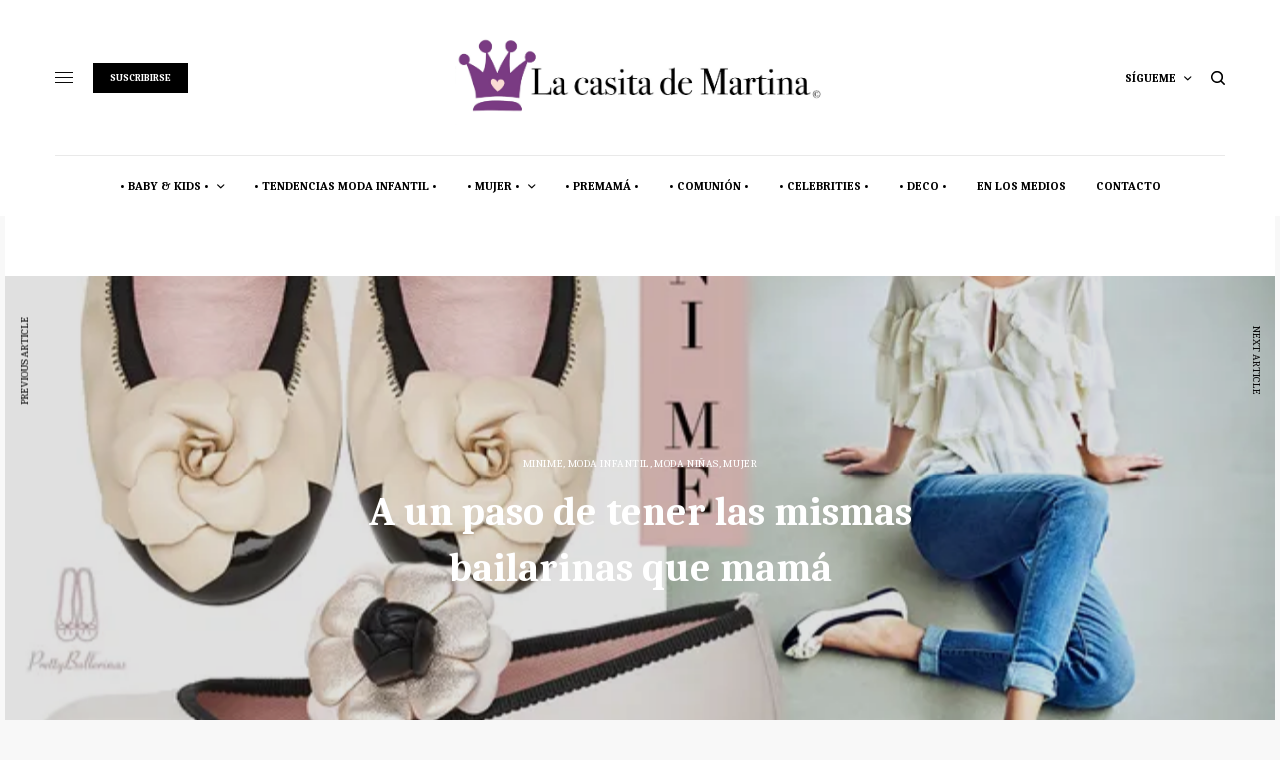

--- FILE ---
content_type: text/html; charset=UTF-8
request_url: https://www.lacasitademartina.com/regalos-dia-de-la-madre-3/
body_size: 21690
content:
<!doctype html>
<html lang="es">
<head>
	<meta charset="UTF-8" />
	<meta name="viewport" content="width=device-width, initial-scale=1, maximum-scale=1, viewport-fit=cover">
	<link rel="profile" href="https://gmpg.org/xfn/11">
	<link rel="pingback" href="https://www.lacasitademartina.com/xmlrpc.php">
	<title>A un paso de tener las mismas bailarinas que mamá &#8211; La casita de Martina ♥ Blog moda infantil, moda premamá, y tips de mujer para estar a la última</title>
<script>window._wca = window._wca || [];</script>
<link rel='dns-prefetch' href='//stats.wp.com' />
<link rel='dns-prefetch' href='//cdn.plyr.io' />
<link rel='dns-prefetch' href='//fonts.googleapis.com' />
<link rel='dns-prefetch' href='//s.w.org' />
<link rel="alternate" type="application/rss+xml" title="La casita de Martina ♥ Blog moda infantil, moda premamá, y tips de mujer para estar a la última &raquo; Feed" href="https://www.lacasitademartina.com/feed/" />
<link rel="alternate" type="application/rss+xml" title="La casita de Martina ♥ Blog moda infantil, moda premamá, y tips de mujer para estar a la última &raquo; Feed de los comentarios" href="https://www.lacasitademartina.com/comments/feed/" />
<link rel="preconnect" href="//fonts.gstatic.com/" crossorigin><link rel="alternate" type="application/rss+xml" title="La casita de Martina ♥ Blog moda infantil, moda premamá, y tips de mujer para estar a la última &raquo; Comentario A un paso de tener las mismas bailarinas que mamá del feed" href="https://www.lacasitademartina.com/regalos-dia-de-la-madre-3/feed/" />
		<!-- This site uses the Google Analytics by MonsterInsights plugin v8.14.1 - Using Analytics tracking - https://www.monsterinsights.com/ -->
							<script src="//www.googletagmanager.com/gtag/js?id=UA-19764525-1"  data-cfasync="false" data-wpfc-render="false" type="text/javascript" async></script>
			<script data-cfasync="false" data-wpfc-render="false" type="text/javascript">
				var mi_version = '8.14.1';
				var mi_track_user = true;
				var mi_no_track_reason = '';
				
								var disableStrs = [
															'ga-disable-UA-19764525-1',
									];

				/* Function to detect opted out users */
				function __gtagTrackerIsOptedOut() {
					for (var index = 0; index < disableStrs.length; index++) {
						if (document.cookie.indexOf(disableStrs[index] + '=true') > -1) {
							return true;
						}
					}

					return false;
				}

				/* Disable tracking if the opt-out cookie exists. */
				if (__gtagTrackerIsOptedOut()) {
					for (var index = 0; index < disableStrs.length; index++) {
						window[disableStrs[index]] = true;
					}
				}

				/* Opt-out function */
				function __gtagTrackerOptout() {
					for (var index = 0; index < disableStrs.length; index++) {
						document.cookie = disableStrs[index] + '=true; expires=Thu, 31 Dec 2099 23:59:59 UTC; path=/';
						window[disableStrs[index]] = true;
					}
				}

				if ('undefined' === typeof gaOptout) {
					function gaOptout() {
						__gtagTrackerOptout();
					}
				}
								window.dataLayer = window.dataLayer || [];

				window.MonsterInsightsDualTracker = {
					helpers: {},
					trackers: {},
				};
				if (mi_track_user) {
					function __gtagDataLayer() {
						dataLayer.push(arguments);
					}

					function __gtagTracker(type, name, parameters) {
						if (!parameters) {
							parameters = {};
						}

						if (parameters.send_to) {
							__gtagDataLayer.apply(null, arguments);
							return;
						}

						if (type === 'event') {
							
														parameters.send_to = monsterinsights_frontend.ua;
							__gtagDataLayer(type, name, parameters);
													} else {
							__gtagDataLayer.apply(null, arguments);
						}
					}

					__gtagTracker('js', new Date());
					__gtagTracker('set', {
						'developer_id.dZGIzZG': true,
											});
															__gtagTracker('config', 'UA-19764525-1', {"forceSSL":"true","link_attribution":"true"} );
										window.gtag = __gtagTracker;										(function () {
						/* https://developers.google.com/analytics/devguides/collection/analyticsjs/ */
						/* ga and __gaTracker compatibility shim. */
						var noopfn = function () {
							return null;
						};
						var newtracker = function () {
							return new Tracker();
						};
						var Tracker = function () {
							return null;
						};
						var p = Tracker.prototype;
						p.get = noopfn;
						p.set = noopfn;
						p.send = function () {
							var args = Array.prototype.slice.call(arguments);
							args.unshift('send');
							__gaTracker.apply(null, args);
						};
						var __gaTracker = function () {
							var len = arguments.length;
							if (len === 0) {
								return;
							}
							var f = arguments[len - 1];
							if (typeof f !== 'object' || f === null || typeof f.hitCallback !== 'function') {
								if ('send' === arguments[0]) {
									var hitConverted, hitObject = false, action;
									if ('event' === arguments[1]) {
										if ('undefined' !== typeof arguments[3]) {
											hitObject = {
												'eventAction': arguments[3],
												'eventCategory': arguments[2],
												'eventLabel': arguments[4],
												'value': arguments[5] ? arguments[5] : 1,
											}
										}
									}
									if ('pageview' === arguments[1]) {
										if ('undefined' !== typeof arguments[2]) {
											hitObject = {
												'eventAction': 'page_view',
												'page_path': arguments[2],
											}
										}
									}
									if (typeof arguments[2] === 'object') {
										hitObject = arguments[2];
									}
									if (typeof arguments[5] === 'object') {
										Object.assign(hitObject, arguments[5]);
									}
									if ('undefined' !== typeof arguments[1].hitType) {
										hitObject = arguments[1];
										if ('pageview' === hitObject.hitType) {
											hitObject.eventAction = 'page_view';
										}
									}
									if (hitObject) {
										action = 'timing' === arguments[1].hitType ? 'timing_complete' : hitObject.eventAction;
										hitConverted = mapArgs(hitObject);
										__gtagTracker('event', action, hitConverted);
									}
								}
								return;
							}

							function mapArgs(args) {
								var arg, hit = {};
								var gaMap = {
									'eventCategory': 'event_category',
									'eventAction': 'event_action',
									'eventLabel': 'event_label',
									'eventValue': 'event_value',
									'nonInteraction': 'non_interaction',
									'timingCategory': 'event_category',
									'timingVar': 'name',
									'timingValue': 'value',
									'timingLabel': 'event_label',
									'page': 'page_path',
									'location': 'page_location',
									'title': 'page_title',
								};
								for (arg in args) {
																		if (!(!args.hasOwnProperty(arg) || !gaMap.hasOwnProperty(arg))) {
										hit[gaMap[arg]] = args[arg];
									} else {
										hit[arg] = args[arg];
									}
								}
								return hit;
							}

							try {
								f.hitCallback();
							} catch (ex) {
							}
						};
						__gaTracker.create = newtracker;
						__gaTracker.getByName = newtracker;
						__gaTracker.getAll = function () {
							return [];
						};
						__gaTracker.remove = noopfn;
						__gaTracker.loaded = true;
						window['__gaTracker'] = __gaTracker;
					})();
									} else {
										console.log("");
					(function () {
						function __gtagTracker() {
							return null;
						}

						window['__gtagTracker'] = __gtagTracker;
						window['gtag'] = __gtagTracker;
					})();
									}
			</script>
				<!-- / Google Analytics by MonsterInsights -->
				<script type="text/javascript">
			window._wpemojiSettings = {"baseUrl":"https:\/\/s.w.org\/images\/core\/emoji\/12.0.0-1\/72x72\/","ext":".png","svgUrl":"https:\/\/s.w.org\/images\/core\/emoji\/12.0.0-1\/svg\/","svgExt":".svg","source":{"concatemoji":"https:\/\/www.lacasitademartina.com\/wp-includes\/js\/wp-emoji-release.min.js?ver=5.3.20"}};
			!function(e,a,t){var n,r,o,i=a.createElement("canvas"),p=i.getContext&&i.getContext("2d");function s(e,t){var a=String.fromCharCode;p.clearRect(0,0,i.width,i.height),p.fillText(a.apply(this,e),0,0);e=i.toDataURL();return p.clearRect(0,0,i.width,i.height),p.fillText(a.apply(this,t),0,0),e===i.toDataURL()}function c(e){var t=a.createElement("script");t.src=e,t.defer=t.type="text/javascript",a.getElementsByTagName("head")[0].appendChild(t)}for(o=Array("flag","emoji"),t.supports={everything:!0,everythingExceptFlag:!0},r=0;r<o.length;r++)t.supports[o[r]]=function(e){if(!p||!p.fillText)return!1;switch(p.textBaseline="top",p.font="600 32px Arial",e){case"flag":return s([127987,65039,8205,9895,65039],[127987,65039,8203,9895,65039])?!1:!s([55356,56826,55356,56819],[55356,56826,8203,55356,56819])&&!s([55356,57332,56128,56423,56128,56418,56128,56421,56128,56430,56128,56423,56128,56447],[55356,57332,8203,56128,56423,8203,56128,56418,8203,56128,56421,8203,56128,56430,8203,56128,56423,8203,56128,56447]);case"emoji":return!s([55357,56424,55356,57342,8205,55358,56605,8205,55357,56424,55356,57340],[55357,56424,55356,57342,8203,55358,56605,8203,55357,56424,55356,57340])}return!1}(o[r]),t.supports.everything=t.supports.everything&&t.supports[o[r]],"flag"!==o[r]&&(t.supports.everythingExceptFlag=t.supports.everythingExceptFlag&&t.supports[o[r]]);t.supports.everythingExceptFlag=t.supports.everythingExceptFlag&&!t.supports.flag,t.DOMReady=!1,t.readyCallback=function(){t.DOMReady=!0},t.supports.everything||(n=function(){t.readyCallback()},a.addEventListener?(a.addEventListener("DOMContentLoaded",n,!1),e.addEventListener("load",n,!1)):(e.attachEvent("onload",n),a.attachEvent("onreadystatechange",function(){"complete"===a.readyState&&t.readyCallback()})),(n=t.source||{}).concatemoji?c(n.concatemoji):n.wpemoji&&n.twemoji&&(c(n.twemoji),c(n.wpemoji)))}(window,document,window._wpemojiSettings);
		</script>
		<style type="text/css">
img.wp-smiley,
img.emoji {
	display: inline !important;
	border: none !important;
	box-shadow: none !important;
	height: 1em !important;
	width: 1em !important;
	margin: 0 .07em !important;
	vertical-align: -0.1em !important;
	background: none !important;
	padding: 0 !important;
}
</style>
	<link rel='stylesheet' id='wp-block-library-css'  href='https://c0.wp.com/c/5.3.20/wp-includes/css/dist/block-library/style.min.css' type='text/css' media='all' />
<style id='wp-block-library-inline-css' type='text/css'>
.has-text-align-justify{text-align:justify;}
</style>
<link rel='stylesheet' id='wc-block-style-css'  href='https://c0.wp.com/p/woocommerce/3.9.5/packages/woocommerce-blocks/build/style.css' type='text/css' media='all' />
<style id='woocommerce-inline-inline-css' type='text/css'>
.woocommerce form .form-row .required { visibility: visible; }
</style>
<link rel='stylesheet' id='thb-app-css'  href='https://www.lacasitademartina.com/wp-content/themes/theissue/assets/css/app.css?ver=1.6.9' type='text/css' media='all' />
<link rel='stylesheet' id='thb-post-detail-css'  href='https://www.lacasitademartina.com/wp-content/themes/theissue/assets/css/app-post-detail.css?ver=1.6.9' type='text/css' media='all' />
<style id='thb-post-detail-inline-css' type='text/css'>
body,h1, .h1, h2, .h2, h3, .h3, h4, .h4, h5, .h5, h6, .h6,.thb-lightbox-button .thb-lightbox-text,.post .post-category,.post.thumbnail-seealso .thb-seealso-text,.thb-entry-footer,.smart-list .smart-list-title .smart-list-count,.smart-list .thb-smart-list-content .smart-list-count,.thb-carousel.bottom-arrows .slick-bottom-arrows,.thb-hotspot-container,.thb-pin-it-container .thb-pin-it,label,input[type="text"],input[type="password"],input[type="date"],input[type="datetime"],input[type="email"],input[type="number"],input[type="search"],input[type="tel"],input[type="time"],input[type="url"],textarea,.testimonial-author,.thb-article-sponsors,input[type="submit"],submit,.button,.btn,.btn-block,.btn-text,.post .post-gallery .thb-post-icon,.post .thb-post-bottom,.woocommerce-MyAccount-navigation,.featured_image_credit,.widget .thb-widget-title,.thb-readmore .thb-readmore-title,.widget.thb_widget_instagram .thb-instagram-header,.widget.thb_widget_instagram .thb-instagram-footer,.thb-instagram-row figure .instagram-link,.widget.thb_widget_top_reviews .post .widget-review-title-holder .thb-widget-score,.thb-instagram-row figure,.widget.thb_widget_top_categories .thb-widget-category-link .thb-widget-category-name,.widget.thb_widget_twitter .thb-twitter-user,.widget.thb_widget_twitter .thb-tweet .thb-tweet-time,.widget.thb_widget_twitter .thb-tweet .thb-tweet-actions,.thb-social-links-container,.login-page-form,.woocommerce .woocommerce-form-login .lost_password,.woocommerce-message, .woocommerce-error, .woocommerce-notice, .woocommerce-info,.woocommerce-success,.select2,.woocommerce-MyAccount-content legend,.shop_table,.thb-lightbox-button .thb-lightbox-thumbs,.post.thumbnail-style6 .post-gallery .now-playing,.widget.thb_widget_top_reviews .post .widget-review-title-holder .thb-widget-score strong,.post.thumbnail-style8 .thumb_large_count,.post.thumbnail-style4 .thumb_count,.post .thb-read-more {font-family:Caladea, 'BlinkMacSystemFont', -apple-system, 'Roboto', 'Lucida Sans';}.post-title h1,.post-title h2,.post-title h3,.post-title h4,.post-title h5,.post-title h6 {}.post-content,.post-excerpt,.thb-article-subscribe p,.thb-article-author p,.commentlist .comment p, .commentlist .review p,.thb-executive-summary,.thb-newsletter-form p,.search-title p,.thb-product-detail .product-information .woocommerce-product-details__short-description,.widget:not(.woocommerce) p,.thb-author-info .thb-author-page-description p,.wpb_text_column,.no-vc,.woocommerce-tabs .wc-tab,.woocommerce-tabs .wc-tab p:not(.stars),.thb-pricing-table .pricing-container .pricing-description,.content404 p,.subfooter p {}.thb-full-menu {}.thb-mobile-menu,.thb-secondary-menu {}.thb-dropcap-on .post-detail .post-content>p:first-of-type:first-letter,.thb-dropcap-on .post-detail .post-content>.row:first-of-type .columns:first-of-type .wpb_text_column:first-of-type .wpb_wrapper>p:first-of-type:first-letter {}.widget.style1 .thb-widget-title,.widget.style2 .thb-widget-title,.widget.style3 .thb-widget-title {}em {}label {}input[type="submit"],submit,.button,.btn,.btn-block,.btn-text {}.article-container .post-content,.article-container .post-content p:not(.wp-block-cover-text) {}.post .post-category {}.post-detail .thb-executive-summary li {}.post .post-excerpt {}.thb-full-menu>li>a:not(.logolink) {}.thb-full-menu li .sub-menu li a {}.thb-mobile-menu>li>a {}.thb-mobile-menu .sub-menu a {}.thb-secondary-menu a {}#mobile-menu .menu-footer {}#mobile-menu .thb-social-links-container .thb-social-link-wrap .thb-social-link .thb-social-icon-container {}.widget .thb-widget-title,.widget.style2 .thb-widget-title,.widget.style3 .thb-widget-title{}.footer .widget .thb-widget-title,.footer .widget.style2 .thb-widget-title,.footer .widget.style3 .thb-widget-title {}.footer .widget,.footer .widget p {}.subfooter .thb-full-menu>li>a:not(.logolink) {}.subfooter p {}.subfooter .thb-social-links-container.thb-social-horizontal .thb-social-link-wrap .thb-social-icon-container,.subfooter.style6 .thb-social-links-container.thb-social-horizontal .thb-social-link-wrap .thb-social-icon-container {}#scroll_to_top {}.search-title p {font-size:8px;}@media screen and (min-width:1024px) {h1,.h1 {}}h1,.h1 {}@media screen and (min-width:1024px) {h2 {}}h2 {}@media screen and (min-width:1024px) {h3 {}}h3 {}@media screen and (min-width:1024px) {h4 {}}h4 {}@media screen and (min-width:1024px) {h5 {}}h5 {}h6 {}.logo-holder .logolink .logoimg {max-height:442em;}.logo-holder .logolink .logoimg[src$=".svg"] {max-height:100%;height:442em;}.thb-full-menu.thb-underline > li > a:before,.thb-full-menu.thb-line-marker > li > a:before {background:#ffeded !important;}.header.fixed:not(.header-mobile) {padding-top:442px;}a:hover,h1 small, h2 small, h3 small, h4 small, h5 small, h6 small,h1 small a, h2 small a, h3 small a, h4 small a, h5 small a, h6 small a,.secondary-area .thb-follow-holder .sub-menu .subscribe_part .thb-newsletter-form h4,.secondary-area .thb-follow-holder .sub-menu .subscribe_part .thb-newsletter-form .newsletter-form .btn:hover,.thb-full-menu.thb-standard > li.current-menu-item:not(.has-hash) > a,.thb-full-menu > li > a:not(.logolink)[data-filter].active,.thb-dropdown-color-dark .thb-full-menu .sub-menu li a:hover,#mobile-menu.dark .thb-mobile-menu > li > a:hover,#mobile-menu.dark .sub-menu a:hover,#mobile-menu.dark .thb-secondary-menu a:hover,.thb-secondary-menu a:hover,.post .thb-read-more:hover,.post:not(.white-post-content) .thb-post-bottom.sponsored-bottom ul li,.post:not(.white-post-content) .thb-post-bottom .post-share:hover,.thb-dropcap-on .post-detail .post-content>p:first-of-type:first-letter,.thb-dropcap-on .post-detail .post-content>.row:first-of-type .columns:first-of-type .wpb_text_column:first-of-type .wpb_wrapper>p:first-of-type:first-letter,.post-detail .thb-executive-summary li:before,.thb-readmore p a,input[type="submit"].white:hover,.button.white:hover,.btn.white:hover,input[type="submit"].style2.accent,.button.style2.accent,.btn.style2.accent,.search-title h1 strong,.thb-author-page-meta a:hover,.widget.thb_widget_top_reviews .post .widget-review-title-holder .thb-widget-score strong,.thb-autotype .thb-autotype-entry,.thb_location_container.row .thb_location h5,.thb-page-menu li:hover a, .thb-page-menu li.current_page_item a,.thb-tabs.style3 .vc_tta-panel-heading h4 a:hover,.thb-tabs.style3 .vc_tta-panel-heading h4 a.active,.thb-tabs.style4 .vc_tta-panel-heading h4 a:hover,.thb-tabs.style4 .vc_tta-panel-heading h4 a.active,.thb-iconbox.top.type5 .iconbox-content .thb-read-more,.thb-testimonials.style7 .testimonial-author cite,.thb-testimonials.style7 .testimonial-author span,.thb-article-reactions .row .columns .thb-reaction.active .thb-reaction-count,.thb-article-sponsors .sponsored-by,.thb-cookie-bar .thb-cookie-text a,.thb-pricing-table.style2 .pricing-container .thb_pricing_head .thb-price,.thb-hotspot-container .product-hotspots .product-title .hotspots-buynow,.plyr--full-ui input[type=range],.woocommerce-checkout-payment .wc_payment_methods .wc_payment_method.payment_method_paypal .about_paypal,.has-thb-accent-color,.wp-block-button .wp-block-button__link.has-thb-accent-color {color:#000000;}.columns.thb-light-column .thb-newsletter-form .btn:hover,.secondary-area .thb-trending-holder .thb-full-menu li.menu-item-has-children .sub-menu .thb-trending .thb-trending-tabs a.active,.thb-full-menu.thb-line-marker > li > a:before,#mobile-menu.dark .widget.thb_widget_subscribe .btn:hover,.post .thb-read-more:after,.post.style4 .post-gallery:after,.post.style5 .post-inner-content,.post.style13 .post-gallery:after,.smart-list .smart-list-title .smart-list-count,.smart-list.smart-list-v3 .thb-smart-list-nav .arrow:not(.disabled):hover,.thb-custom-checkbox input[type="checkbox"]:checked + label:before,input[type="submit"]:not(.white):not(.grey):not(.style2):not(.white):not(.add_to_cart_button):not(.accent):hover,.button:not(.white):not(.grey):not(.style2):not(.white):not(.add_to_cart_button):not(.accent):hover,.btn:not(.white):not(.grey):not(.style2):not(.white):not(.add_to_cart_button):not(.accent):hover,input[type="submit"].grey:hover,.button.grey:hover,.btn.grey:hover,input[type="submit"].accent, input[type="submit"].checkout,.button.accent,.button.checkout,.btn.accent,.btn.checkout,input[type="submit"].style2.accent:hover,.button.style2.accent:hover,.btn.style2.accent:hover,.btn-text.style3 .circle-btn,.widget.thb_widget_top_categories .thb-widget-category-link:hover .thb-widget-category-name,.thb-progressbar .thb-progress span,.thb-page-menu.style1 li:hover a, .thb-page-menu.style1 li.current_page_item a,.thb-client-row.thb-opacity.with-accent .thb-client:hover,.thb-client-row .style4 .accent-color,.thb-tabs.style1 .vc_tta-panel-heading h4 a:before,.thb-testimonials.style7 .thb-carousel .slick-dots .select,.thb-categorylinks.style2 a:after,.thb-category-card:hover,.thb-hotspot-container .thb-hotspot.pin-accent,.pagination ul .page-numbers.current, .pagination ul .page-numbers:not(.dots):hover,.pagination .nav-links .page-numbers.current,.pagination .nav-links .page-numbers:not(.dots):hover,.woocommerce-pagination ul .page-numbers.current,.woocommerce-pagination ul .page-numbers:not(.dots):hover,.woocommerce-pagination .nav-links .page-numbers.current,.woocommerce-pagination .nav-links .page-numbers:not(.dots):hover,.plyr__control--overlaid,.plyr--video .plyr__control.plyr__tab-focus, .plyr--video .plyr__control:hover, .plyr--video .plyr__control[aria-expanded=true],.badge.onsale,.demo_store,.products .product .product_after_title .button:hover:after,.woocommerce-MyAccount-navigation ul li:hover a, .woocommerce-MyAccount-navigation ul li.is-active a,.has-thb-accent-background-color,.wp-block-button .wp-block-button__link.has-thb-accent-background-color {background-color:#000000;}.thb-dark-mode-on .btn.grey:hover,.thb-dark-mode-on .thb-pricing-table.style2 .pricing-container .btn:hover,.thb-dark-mode-on .woocommerce-checkout-payment .wc_payment_methods+.place-order .button:hover {background-color:#000000;}input[type="submit"].accent:hover, input[type="submit"].checkout:hover,.button.accent:hover,.button.checkout:hover,.btn.accent:hover,.btn.checkout:hover {background-color:#000000;}.post-detail .post-split-title-container,.thb-article-reactions .row .columns .thb-reaction.active .thb-reaction-image,.secondary-area .thb-follow-holder .sub-menu .subscribe_part {background-color:rgba(0,0,0, 0.05) !important;}.post.style6.style6-bg .post-inner-content {background-color:rgba(0,0,0, 0.15);}.thb-lightbox-button:hover {background-color:rgba(0,0,0, 0.05);}.thb-tabs.style3 .vc_tta-panel-heading h4 a:before {background-color:rgba(0,0,0, 0.4);}.secondary-area .thb-trending-holder .thb-full-menu li.menu-item-has-children .sub-menu .thb-trending .thb-trending-tabs a.active,.post .post-title a:hover > span,.post.sticky .post-title a>span,.thb-lightbox-button:hover,.thb-custom-checkbox label:before,input[type="submit"].style2.accent,.button.style2.accent,.btn.style2.accent,.thb-page-menu.style1 li:hover a, .thb-page-menu.style1 li.current_page_item a,.thb-client-row.has-border.thb-opacity.with-accent .thb-client:hover,.thb-iconbox.top.type5,.thb-article-reactions .row .columns .thb-reaction:hover .thb-reaction-image,.thb-article-reactions .row .columns .thb-reaction.active .thb-reaction-image,.pagination ul .page-numbers.current, .pagination ul .page-numbers:not(.dots):hover,.pagination .nav-links .page-numbers.current,.pagination .nav-links .page-numbers:not(.dots):hover,.woocommerce-pagination ul .page-numbers.current,.woocommerce-pagination ul .page-numbers:not(.dots):hover,.woocommerce-pagination .nav-links .page-numbers.current,.woocommerce-pagination .nav-links .page-numbers:not(.dots):hover,.woocommerce-MyAccount-navigation ul li:hover a, .woocommerce-MyAccount-navigation ul li.is-active a {border-color:#000000;}.thb-page-menu.style1 li:hover + li a, .thb-page-menu.style1 li.current_page_item + li a,.woocommerce-MyAccount-navigation ul li:hover + li a, .woocommerce-MyAccount-navigation ul li.is-active + li a {border-top-color:#000000;}.text-underline-style:after, .post-detail .post-content > p > a:after, .post-detail .post-content>ul:not([class])>li>a:after, .post-detail .post-content>ol:not([class])>li>a:after, .wpb_text_column p > a:after, .smart-list .thb-smart-list-content p > a:after, .post-gallery-content .thb-content-row .columns.image-text p>a:after {border-bottom-color:#000000;}.secondary-area .thb-trending-holder .thb-full-menu li.menu-item-has-children .sub-menu .thb-trending .thb-trending-tabs a.active + a {border-left-color:#000000;}.header.fixed .thb-reading-indicator .thb-indicator .indicator-hover,.header.fixed .thb-reading-indicator .thb-indicator .indicator-arrow,.commentlist .comment .reply a:hover svg path,.commentlist .review .reply a:hover svg path,.btn-text.style4 .arrow svg:first-child,.thb-iconbox.top.type5 .iconbox-content .thb-read-more svg,.thb-iconbox.top.type5 .iconbox-content .thb-read-more svg .bar,.thb-article-review.style2 .thb-article-figure .thb-average .thb-hexagon path {fill:#000000;}@media screen and (-ms-high-contrast:active), (-ms-high-contrast:none) {.header.fixed .thb-reading-indicator:hover .thb-indicator .indicator-hover {fill:#000000;}}.header.fixed .thb-reading-indicator .thb-indicator .indicator-fill {stroke:#000000;}.thb-tabs.style2 .vc_tta-panel-heading h4 a.active {-moz-box-shadow:inset 0 -3px 0 #000000, 0 1px 0 #000000;-webkit-box-shadow:inset 0 -3px 0 #000000, 0 1px 0 #000000;box-shadow:inset 0 -3px 0 #000000, 0 1px 0 #000000;}.mobile-toggle-holder .mobile-toggle span,.header.dark-header .mobile-toggle-holder .mobile-toggle span {background:#0a0a0a;}.thb-full-menu .sub-menu {border-color:#000000;}.widget .thb-widget-title {color:#000000;}.widget.style1 .thb-widget-title,.widget.style2 .thb-widget-title,.widget.style3 .thb-widget-title {background-color:#ffeded;}.post .post-content p a { color:rgba(0,0,0,0.64) !important; }.post .post-content p a:hover { color:rgba(221,22,22,0.66) !important; }.post-detail .post-content>ol:not([class])>li> a { color:rgba(0,0,0,0.64) !important; }.post-detail .post-content>ol:not([class])>li> a:hover { color:rgba(221,22,22,0.66) !important; }.post-detail .post-content>ul:not([class])>li> a { color:rgba(0,0,0,0.64) !important; }.post-detail .post-content>ul:not([class])>li> a:hover { color:rgba(221,22,22,0.66) !important; }.post:not(.post-white-title):not(.featured-style):not(.white-post-content) .post-title a { color:#000000 !important; }.post:not(.post-white-title):not(.featured-style):not(.white-post-content) .post-title a:hover { color:#ffbfbf !important; }.post:not(.post-white-title):not(.featured-style):not(.white-post-content) .post-category a { color:#000000 !important; }.post:not(.post-white-title):not(.featured-style):not(.white-post-content) .post-category a:hover { color:rgba(221,22,22,0.66) !important; }.thb-full-menu>li> a { color:#000000 !important; }.thb-full-menu>li> a:hover { color:#ffbfbf !important; }.thb-full-menu .sub-menu li a:hover { color:#ffbfbf !important; }.thb-dropdown-color-dark .thb-full-menu .sub-menu li a:hover { color:#ffbfbf !important; }.post:not(.featured-style):not(.post-detail) .post-category a:hover { color:#ffbfbf !important; }.post.post-detail:not(.post-detail-style3):not(.post-detail-style5):not(.post-detail-style7):not(.post-detail-style9) .post-detail-category a:hover { color:#ffbfbf !important; }.footer .widget a:hover { color:#ffbfbf !important; }.subfooter a:hover { color:#ffbfbf !important; }.subfooter .thb-full-menu>li a:hover { color:#ffbfbf !important; }#mobile-menu .thb-mobile-menu>li> a:hover { color:rgba(221,22,22,0.66) !important; }#mobile-menu.dark .thb-mobile-menu>li> a:hover { color:rgba(221,22,22,0.66) !important; }#mobile-menu .thb-secondary-menu a:hover { color:rgba(221,22,22,0.66) !important; }#mobile-menu.dark .thb-secondary-menu a:hover { color:rgba(221,22,22,0.66) !important; }.page-id-21743 #wrapper div[role="main"],.postid-21743 #wrapper div[role="main"] {}#mobile-menu {background-color:#ffeded !important;}.thb-search-popup {background-color:#ffeded !important;}
</style>
<link rel='stylesheet' id='thb-woocommerce-css'  href='https://www.lacasitademartina.com/wp-content/themes/theissue/assets/css/app-woocommerce.css?ver=1.6.9' type='text/css' media='all' />
<link rel='stylesheet' id='thb-style-css'  href='https://www.lacasitademartina.com/wp-content/themes/theissue/style.css?ver=1.6.9' type='text/css' media='all' />
<link rel='stylesheet' id='thb-google-fonts-css'  href='https://fonts.googleapis.com/css?family=Caladea%3Aregular%2C700&#038;subset&#038;display=swap&#038;ver=1.6.9' type='text/css' media='all' />
<link rel='stylesheet' id='jetpack_css-css'  href='https://c0.wp.com/p/jetpack/8.3.3/css/jetpack.css' type='text/css' media='all' />
<script>if (document.location.protocol != "https:") {document.location = document.URL.replace(/^http:/i, "https:");}</script><script type='text/javascript' src='https://www.lacasitademartina.com/wp-content/plugins/google-analytics-for-wordpress/assets/js/frontend-gtag.min.js?ver=8.14.1'></script>
<script data-cfasync="false" data-wpfc-render="false" type="text/javascript" id='monsterinsights-frontend-script-js-extra'>/* <![CDATA[ */
var monsterinsights_frontend = {"js_events_tracking":"true","download_extensions":"doc,pdf,ppt,zip,xls,docx,pptx,xlsx","inbound_paths":"[{\"path\":\"\\\/go\\\/\",\"label\":\"affiliate\"},{\"path\":\"\\\/recommend\\\/\",\"label\":\"affiliate\"}]","home_url":"https:\/\/www.lacasitademartina.com","hash_tracking":"false","ua":"UA-19764525-1","v4_id":""};/* ]]> */
</script>
<script type='text/javascript' src='https://c0.wp.com/c/5.3.20/wp-includes/js/jquery/jquery.js'></script>
<script type='text/javascript' src='https://c0.wp.com/c/5.3.20/wp-includes/js/jquery/jquery-migrate.min.js'></script>
<script async type='text/javascript' src='https://stats.wp.com/s-202604.js'></script>
<link rel='https://api.w.org/' href='https://www.lacasitademartina.com/wp-json/' />
<link rel='prev' title='♥ LOGOMANÍA cuestión de gustos ♥' href='https://www.lacasitademartina.com/blog-moda-infantil-logomania/' />
<link rel='next' title='De qué marcas viste Charlotte de Cambridge' href='https://www.lacasitademartina.com/charlotte-de-cambridge-blog-moda-infantil/' />
<meta name="generator" content="WordPress 5.3.20" />
<meta name="generator" content="WooCommerce 3.9.5" />
<link rel="canonical" href="https://www.lacasitademartina.com/regalos-dia-de-la-madre-3/" />
<link rel='shortlink' href='https://wp.me/p1Dzhr-5EH' />
<link rel="alternate" type="application/json+oembed" href="https://www.lacasitademartina.com/wp-json/oembed/1.0/embed?url=https%3A%2F%2Fwww.lacasitademartina.com%2Fregalos-dia-de-la-madre-3%2F" />
<link rel="alternate" type="text/xml+oembed" href="https://www.lacasitademartina.com/wp-json/oembed/1.0/embed?url=https%3A%2F%2Fwww.lacasitademartina.com%2Fregalos-dia-de-la-madre-3%2F&#038;format=xml" />

<link rel='dns-prefetch' href='//v0.wordpress.com'/>
<link rel='dns-prefetch' href='//c0.wp.com'/>
<link rel='dns-prefetch' href='//i0.wp.com'/>
<link rel='dns-prefetch' href='//i1.wp.com'/>
<link rel='dns-prefetch' href='//i2.wp.com'/>
<style type='text/css'>img#wpstats{display:none}</style>	<noscript><style>.woocommerce-product-gallery{ opacity: 1 !important; }</style></noscript>
	<style type="text/css">
body.custom-background #wrapper div[role="main"] { background-color: #ffffff; }
</style>
	<link rel="icon" href="https://i0.wp.com/www.lacasitademartina.com/wp-content/uploads/2020/02/cropped-LA-CASITA-DE-MARTINA.png?fit=32%2C32&#038;ssl=1" sizes="32x32" />
<link rel="icon" href="https://i0.wp.com/www.lacasitademartina.com/wp-content/uploads/2020/02/cropped-LA-CASITA-DE-MARTINA.png?fit=192%2C192&#038;ssl=1" sizes="192x192" />
<link rel="apple-touch-icon-precomposed" href="https://i0.wp.com/www.lacasitademartina.com/wp-content/uploads/2020/02/cropped-LA-CASITA-DE-MARTINA.png?fit=180%2C180&#038;ssl=1" />
<meta name="msapplication-TileImage" content="https://i0.wp.com/www.lacasitademartina.com/wp-content/uploads/2020/02/cropped-LA-CASITA-DE-MARTINA.png?fit=270%2C270&#038;ssl=1" />
<noscript><style> .wpb_animate_when_almost_visible { opacity: 1; }</style></noscript></head>
<body data-rsssl=1 class="post-template-default single single-post postid-21743 single-format-standard theme-theissue woocommerce-no-js thb-dropcap-off fixed-header-off fixed-header-scroll-on thb-dropdown-color-light right-click-on thb-borders-off thb-pinit-on thb-boxed-on thb-dark-mode-off thb-capitalize-off thb-parallax-on thb-single-product-ajax-on thb-article-sidebar-mobile-on wpb-js-composer js-comp-ver-6.1 vc_responsive">
<!-- Start Wrapper -->
<div id="wrapper" class="thb-page-transition-on">

				<div class="mobile-header-holder">
	<header class="header header-mobile header-mobile-style1 light-header">
	<div class="row">
		<div class="small-3 columns">
			<div class="mobile-toggle-holder">
		<div class="mobile-toggle">
			<span></span><span></span><span></span>
		</div>
	</div>
			</div>
		<div class="small-6 columns">
			<div class="logo-holder mobile-logo-holder">
		<a href="https://www.lacasitademartina.com/" class="logolink" title="La casita de Martina ♥ Blog moda infantil, moda premamá, y tips de mujer para estar a la última">
			<img src="https://www.lacasitademartina.com/wp-content/uploads/2020/02/La-casita-de-Martina-blog-moda-infantil-.jpg" class="logoimg logo-dark" alt="La casita de Martina ♥ Blog moda infantil, moda premamá, y tips de mujer para estar a la última" data-logo-alt="https://www.lacasitademartina.com/wp-content/uploads/2020/02/La-casita-de-Martina-blog-moda-infantil-.jpg" />
		</a>
	</div>
			</div>
		<div class="small-3 columns">
			<div class="secondary-area">
				<div class="thb-search-holder">
		<svg version="1.1" class="thb-search-icon" xmlns="http://www.w3.org/2000/svg" xmlns:xlink="http://www.w3.org/1999/xlink" x="0px" y="0px" viewBox="0 0 14 14" enable-background="new 0 0 14 14" xml:space="preserve" width="14" height="14">
		<path d="M13.8,12.7l-3-3c0.8-1,1.3-2.3,1.3-3.8c0-3.3-2.7-6-6.1-6C2.7,0,0,2.7,0,6c0,3.3,2.7,6,6.1,6c1.4,0,2.6-0.5,3.6-1.2l3,3
			c0.1,0.1,0.3,0.2,0.5,0.2c0.2,0,0.4-0.1,0.5-0.2C14.1,13.5,14.1,13,13.8,12.7z M1.5,6c0-2.5,2-4.5,4.5-4.5c2.5,0,4.5,2,4.5,4.5
			c0,2.5-2,4.5-4.5,4.5C3.5,10.5,1.5,8.5,1.5,6z"/>
</svg>
	</div>

		</div>
			</div>
	</div>
	</header>
</div>
			<!-- Start Header -->
		<header class="header style2 thb-main-header light-header">
	<div class="row">
	<div class="small-4 columns">
			<div class="mobile-toggle-holder">
		<div class="mobile-toggle">
			<span></span><span></span><span></span>
		</div>
	</div>
				<div class="thb_header_left">
						<a href="#newsletter-popup" class="btn small no-radius thb-open-subscribe accent mfp-inline">Suscribirse</a>
					</div>
		</div>
		<div class="small-4 columns">
			<div class="logo-holder">
		<a href="https://www.lacasitademartina.com/" class="logolink" title="La casita de Martina ♥ Blog moda infantil, moda premamá, y tips de mujer para estar a la última">
			<img src="https://www.lacasitademartina.com/wp-content/uploads/2020/02/La-casita-de-Martina-blog-moda-infantil-.jpg" class="logoimg logo-dark" alt="La casita de Martina ♥ Blog moda infantil, moda premamá, y tips de mujer para estar a la última" data-logo-alt="https://www.lacasitademartina.com/wp-content/uploads/2020/02/La-casita-de-Martina-blog-moda-infantil-.jpg" />
		</a>
	</div>
		</div>
	<div class="small-4 columns">
			<div class="secondary-area">
			<div class="thb-follow-holder">
		<ul class="thb-full-menu thb-underline">
			<li class="menu-item-has-children">
				<a><span>Sígueme</span></a>
				<ul class="sub-menu">
					<li>	<div class="thb-social-links-container thb-social-vertical mono-icons">
				<div class="thb-social-link-wrap">
			<a href="https://facebook.com/Lacasitademartinablogmodainfantil" target="_blank" class="thb-social-link social-link-facebook" rel="noreferrer">
				<div class="thb-social-label-container">
					<div class="thb-social-icon-container"><i class="thb-icon-facebook"></i></div>
											<div class="thb-social-label">Facebook</div>				</div>
							</a>
		</div>
				<div class="thb-social-link-wrap">
			<a href="https://twitter.com/carolinasimo_" target="_blank" class="thb-social-link social-link-twitter" rel="noreferrer">
				<div class="thb-social-label-container">
					<div class="thb-social-icon-container"><i class="thb-icon-twitter"></i></div>
											<div class="thb-social-label">Twitter</div>				</div>
							</a>
		</div>
				<div class="thb-social-link-wrap">
			<a href="https://instagram.com/carolinasimo__" target="_blank" class="thb-social-link social-link-instagram" rel="noreferrer">
				<div class="thb-social-label-container">
					<div class="thb-social-icon-container"><i class="thb-icon-instagram"></i></div>
											<div class="thb-social-label">Instagram</div>				</div>
							</a>
		</div>
				<div class="thb-social-link-wrap">
			<a href="https://pinterest.com/lacasitademartina_" target="_blank" class="thb-social-link social-link-pinterest" rel="noreferrer">
				<div class="thb-social-label-container">
					<div class="thb-social-icon-container"><i class="thb-icon-pinterest"></i></div>
											<div class="thb-social-label">Pinterest</div>				</div>
							</a>
		</div>
				<div class="thb-social-link-wrap">
			<a href="https://youtube.com/channel/UCPixoib_rWQ9S1zwSpTFIWg" target="_blank" class="thb-social-link social-link-youtube" rel="noreferrer">
				<div class="thb-social-label-container">
					<div class="thb-social-icon-container"><i class="thb-icon-youtube"></i></div>
											<div class="thb-social-label">Youtube</div>				</div>
							</a>
		</div>
			</div>
		</li>
										<li class="subscribe_part">
						<aside class="thb-article-subscribe thb-newsletter-form">
	<div class="thb-subscribe-icon-container"><svg version="1.1" class="thb-subscribe-icon" xmlns="http://www.w3.org/2000/svg" xmlns:xlink="http://www.w3.org/1999/xlink" x="0px" y="0px"
	 viewBox="0 0 90 68" style="enable-background:new 0 0 90 68;" xml:space="preserve">
		<path d="M89.9,7.9c0-4.3-3.6-7.9-7.9-7.9L7.8,0.1C3.5,0.1,0,3.8,0,8.1l0.1,52c0,4.3,3.6,7.9,7.9,7.9l74.2-0.1c4.3,0,7.8-3.6,7.8-8
			L89.9,7.9z M7.8,4.4l74.2-0.1c0.4,0,0.8,0.1,1.2,0.2L48.9,39.4c-1,1.1-2.4,1.6-3.9,1.6c-1.5,0-2.8-0.5-3.9-1.6L6.7,4.6
			C7,4.5,7.4,4.4,7.8,4.4z M82.2,63.6L7.9,63.8c-2,0-3.7-1.7-3.7-3.7l-0.1-52l34,34.4c1.8,1.8,4.3,2.9,6.8,2.9c2.5,0,5-1.1,6.8-2.9
			L85.7,7.9l0.1,52C85.8,61.9,84.2,63.6,82.2,63.6z M80.5,55.7L62.9,40c-0.8-0.7-2.2-0.7-2.9,0.2c-0.7,0.8-0.7,2.2,0.2,3l17.6,15.7
			c0.4,0.3,0.9,0.5,1.4,0.5c0.6,0,1.1-0.2,1.6-0.7C81.4,57.8,81.4,56.4,80.5,55.7z M26.9,40.3L9.5,55.8c-0.8,0.7-0.9,2.1-0.2,3
			c0.5,0.5,1,0.7,1.7,0.7c0.5,0,0.9-0.2,1.4-0.5l17.3-15.5c0.8-0.7,0.9-2.1,0.2-3C29.1,39.6,27.8,39.5,26.9,40.3z"/>
</svg>
</div>
	<h4>
		Conoce los mejores tips para ellos y nosotras  ¡SUSCRÍBETE!	</h4>
	<p>
			</p>
		<form class="newsletter-form" action="#" method="post" data-security="4bf1d81cdc">
		<input placeholder="E-mail" type="text" name="widget_subscribe" class="widget_subscribe large">
		<button type="submit" name="submit" class="btn large">ADELANTE</button>
			<div class="thb-preloader">
		<svg class="material-spinner" width="50px" height="50px" viewBox="0 0 66 66" xmlns="http://www.w3.org/2000/svg">
   <circle class="material-path" fill="none" stroke-width="6" stroke-linecap="round" cx="33" cy="33" r="30"></circle>
</svg>	</div>
		</form>
			<div class="thb-custom-checkbox">
			<input type="checkbox" id="thb-newsletter-privacy-82" name="thb-newsletter-privacy" class="thb-newsletter-privacy"  checked='checked' >
			<label for="thb-newsletter-privacy-82">
				Aceptas recibir novedades			</label>
		</div>
		</aside>
					</li>
								</ul>
			</li>
		</ul>
	</div>
			<div class="thb-search-holder">
		<svg version="1.1" class="thb-search-icon" xmlns="http://www.w3.org/2000/svg" xmlns:xlink="http://www.w3.org/1999/xlink" x="0px" y="0px" viewBox="0 0 14 14" enable-background="new 0 0 14 14" xml:space="preserve" width="14" height="14">
		<path d="M13.8,12.7l-3-3c0.8-1,1.3-2.3,1.3-3.8c0-3.3-2.7-6-6.1-6C2.7,0,0,2.7,0,6c0,3.3,2.7,6,6.1,6c1.4,0,2.6-0.5,3.6-1.2l3,3
			c0.1,0.1,0.3,0.2,0.5,0.2c0.2,0,0.4-0.1,0.5-0.2C14.1,13.5,14.1,13,13.8,12.7z M1.5,6c0-2.5,2-4.5,4.5-4.5c2.5,0,4.5,2,4.5,4.5
			c0,2.5-2,4.5-4.5,4.5C3.5,10.5,1.5,8.5,1.5,6z"/>
</svg>
	</div>

		</div>
		</div>
	</div>

	<div class="row">
	<div class="small-12 columns">
		<div class="thb-navbar">
		<!-- Start Full Menu -->
<nav class="full-menu">
	<ul id="menu-mi-primer-menu" class="thb-full-menu thb-underline"><li id="menu-item-24562" class="menu-item menu-item-type-taxonomy menu-item-object-category current-post-ancestor current-menu-parent current-post-parent menu-item-has-children menu-item-24562"><a href="https://www.lacasitademartina.com/category/blog-moda-infantil/"><span>• BABY &#038; KIDS •</span></a>


<ul class="sub-menu ">
	<li id="menu-item-25434" class="menu-item menu-item-type-taxonomy menu-item-object-category menu-item-25434"><a href="https://www.lacasitademartina.com/category/blog-moda-infantil/coleccion-moda-infantil-primavera-verano/"><span>Moda Infantil Verano</span></a></li>
	<li id="menu-item-25433" class="menu-item menu-item-type-taxonomy menu-item-object-category menu-item-25433"><a href="https://www.lacasitademartina.com/category/blog-moda-infantil/coleccion-moda-infantil-invierno/"><span>Moda Infantil Invierno</span></a></li>
	<li id="menu-item-25437" class="menu-item menu-item-type-taxonomy menu-item-object-category menu-item-25437"><a href="https://www.lacasitademartina.com/category/moda-adolescentes-teens/"><span>TEENS</span></a></li>
</ul>
</li>
<li id="menu-item-9038" class="menu-item menu-item-type-taxonomy menu-item-object-category menu-item-9038"><a href="https://www.lacasitademartina.com/category/blog-moda-infantil/tendencias-moda-infantil-blog-moda/"><span>• TENDENCIAS MODA INFANTIL •</span></a></li>
<li id="menu-item-24440" class="menu-item menu-item-type-taxonomy menu-item-object-category current-post-ancestor current-menu-parent current-post-parent menu-item-has-children menu-item-24440"><a href="https://www.lacasitademartina.com/category/moda-mujer/"><span>• MUJER •</span></a>


<ul class="sub-menu ">
	<li id="menu-item-25435" class="menu-item menu-item-type-taxonomy menu-item-object-category menu-item-25435"><a href="https://www.lacasitademartina.com/category/moda-mujer/novedades-belleza-moda-mujer/"><span>BEAUTY</span></a></li>
	<li id="menu-item-25436" class="menu-item menu-item-type-taxonomy menu-item-object-category menu-item-25436"><a href="https://www.lacasitademartina.com/category/moda-mujer/invitada-perfecta-moda-mujer/"><span>INVITADA PERFECTA</span></a></li>
	<li id="menu-item-24443" class="menu-item menu-item-type-taxonomy menu-item-object-category current-post-ancestor current-menu-parent current-post-parent menu-item-24443"><a href="https://www.lacasitademartina.com/category/moda-mujer/vestir-como-mama-o-papa-blog-de-moda-infantil/"><span>MINIME</span></a></li>
</ul>
</li>
<li id="menu-item-24605" class="menu-item menu-item-type-taxonomy menu-item-object-category menu-item-24605"><a href="https://www.lacasitademartina.com/category/moda-premama/"><span>• PREMAMÁ •</span></a></li>
<li id="menu-item-17458" class="menu-item menu-item-type-taxonomy menu-item-object-category menu-item-17458"><a href="https://www.lacasitademartina.com/category/vestidos-comunion/"><span>• COMUNIÓN •</span></a></li>
<li id="menu-item-9037" class="menu-item menu-item-type-taxonomy menu-item-object-category menu-item-9037"><a href="https://www.lacasitademartina.com/category/celebrities-blog-moda-infantil/"><span>• CELEBRITIES •</span></a></li>
<li id="menu-item-24444" class="menu-item menu-item-type-taxonomy menu-item-object-category menu-item-24444"><a href="https://www.lacasitademartina.com/category/habitaciones-para-ninos-blog-moda-infantil/"><span>• DECO •</span></a></li>
<li id="menu-item-24731" class="menu-item menu-item-type-taxonomy menu-item-object-category menu-item-24731"><a href="https://www.lacasitademartina.com/category/en-los-medios/"><span>EN LOS MEDIOS</span></a></li>
<li id="menu-item-26398" class="menu-item menu-item-type-post_type menu-item-object-page menu-item-26398"><a href="https://www.lacasitademartina.com/contacto/"><span>Contacto</span></a></li>
</ul></nav>
<!-- End Full Menu -->
		</div>
	</div>
	</div>
</header>
		<!-- End Header -->
			<div class="thb-boxed-wrapper">
		<div role="main">
<div id="infinite-article" data-infinite="off" data-security="541acec13f">
					<div class="post-detail-row has-article-padding">
	<div class="row">
		<div class="small-12 columns">
						<article itemscope itemtype="http://schema.org/Article" class="post post-detail post-detail-style7 post-white-title post-21743 type-post status-publish format-standard has-post-thumbnail hentry category-vestir-como-mama-o-papa-blog-de-moda-infantil category-blog-moda-infantil category-moda-infantil-ninas category-moda-mujer tag-blog-de-moda-infantil tag-blog-moda-bebe tag-carolina-simo tag-dia-de-la-madre tag-kids-fashion tag-kids-fashion-blog tag-kids-wear tag-marcas-moda-infantil-2 tag-moda-bambini tag-olympia-de-grecia tag-pretty-ballerinas tag-tendencias-moda-infantil thb-post-share-style3" id="post-21743" data-id="21743" data-url="https://www.lacasitademartina.com/regalos-dia-de-la-madre-3/">
										<div class="post-over-title-container with-offset">
						<div class="post-title-container">
								<aside class="post-category post-detail-category">
			<a href="https://www.lacasitademartina.com/category/moda-mujer/vestir-como-mama-o-papa-blog-de-moda-infantil/" rel="category tag">MINIME</a><i>, </i><a href="https://www.lacasitademartina.com/category/blog-moda-infantil/" rel="category tag">MODA INFANTIL</a><i>, </i><a href="https://www.lacasitademartina.com/category/blog-moda-infantil/moda-infantil-ninas/" rel="category tag">MODA NIÑAS</a><i>, </i><a href="https://www.lacasitademartina.com/category/moda-mujer/" rel="category tag">MUJER</a>		</aside>
									<header class="post-title entry-header">
								<h1 class="entry-title" itemprop="headline">
																			A un paso de tener las mismas bailarinas que mamá																	</h1>
							</header>
							<div class="thb-post-title-bottom thb-post-share-style3">
		
		<div class="thb-post-title-inline-author">
						<div class="author-and-date">
											</div>
		</div>
						</div>
							</div>
							<div class="thb-article-featured-image thb-parallax"
									data-video="" data-override="off">
		<img width="670" height="433" src="https://i1.wp.com/www.lacasitademartina.com/wp-content/uploads/2019/04/2.jpg?fit=20%2C13&amp;ssl=1" class="attachment-theissue-full-x2 size-theissue-full-x2 thb-lazyload lazyload wp-post-image" alt="Pretty Ballerinas, Olympia de Grecia, Blog de Moda Infantil, kids wear, 2" sizes="(max-width: 670px) 100vw, 670px" data-src="https://i1.wp.com/www.lacasitademartina.com/wp-content/uploads/2019/04/2.jpg?fit=670%2C433&amp;ssl=1" data-sizes="auto" data-srcset="https://i1.wp.com/www.lacasitademartina.com/wp-content/uploads/2019/04/2.jpg?w=670&amp;ssl=1 670w, https://i1.wp.com/www.lacasitademartina.com/wp-content/uploads/2019/04/2.jpg?resize=440%2C284&amp;ssl=1 440w, https://i1.wp.com/www.lacasitademartina.com/wp-content/uploads/2019/04/2.jpg?resize=462%2C298&amp;ssl=1 462w, https://i1.wp.com/www.lacasitademartina.com/wp-content/uploads/2019/04/2.jpg?resize=300%2C193&amp;ssl=1 300w" />			</div>
						</div>
										<div class="article-container">
						<div class="post-content-wrapper">
							<div class="thb-post-share-container">
									<div class="thb-fixed-container">
		<div class="thb-fixed-top">
								<div class="thb-fixed-shares-container">
		<div class="thb-fixed sticky-post-shares">
				<div class="thb-social-top style3 sharing-counts-off">
								<div class="thb-social-top-buttons">
										<div class="social-button-holder">
						<a href="https://www.facebook.com/sharer.php?u=https://www.lacasitademartina.com/regalos-dia-de-la-madre-3/" rel="noreferrer" class="social social-facebook"
											>
							<span class="thb-social-icon">
								<i class="thb-icon-facebook"></i>
							</span>
												</a>
					</div>
										<div class="social-button-holder">
						<a href="https://twitter.com/intent/tweet?text=A%20un%20paso%20de%20tener%20las%20mismas%20bailarinas%20que%20mamá&#038;via=carolinasimo_&#038;url=https://www.lacasitademartina.com/regalos-dia-de-la-madre-3/" rel="noreferrer" class="social social-twitter"
											>
							<span class="thb-social-icon">
								<i class="thb-icon-twitter"></i>
							</span>
												</a>
					</div>
										<div class="social-button-holder">
						<a href="https://pinterest.com/pin/create/bookmarklet/?url=https://www.lacasitademartina.com/regalos-dia-de-la-madre-3/&#038;media=https://i1.wp.com/www.lacasitademartina.com/wp-content/uploads/2019/04/2.jpg?fit=670%2C433&#038;ssl=1" rel="noreferrer" class="social social-pinterest"
											>
							<span class="thb-social-icon">
								<i class="thb-icon-pinterest"></i>
							</span>
												</a>
					</div>
										<div class="social-button-holder">
						<a href="https://wa.me/?text=A%20un%20paso%20de%20tener%20las%20mismas%20bailarinas%20que%20mamá%20https://www.lacasitademartina.com/regalos-dia-de-la-madre-3/" rel="noreferrer" class="social social-whatsapp"
																			data-action="share/whatsapp/share">
							<span class="thb-social-icon">
								<i class="thb-icon-whatsapp"></i>
							</span>
												</a>
					</div>
										<div class="social-button-holder">
						<a href="mailto:?subject=A%20un%20paso%20de%20tener%20las%20mismas%20bailarinas%20que%20mamá&#038;body=A%20un%20paso%20de%20tener%20las%20mismas%20bailarinas%20que%20mamá%20https://www.lacasitademartina.com/regalos-dia-de-la-madre-3/" rel="noreferrer" class="social social-email"
											>
							<span class="thb-social-icon">
								<i class="thb-icon-mail"></i>
							</span>
												</a>
					</div>
					
				</div>
			</div>
			</div>
	</div>
				</div>
			<div class="thb-fixed-bottom">
		<div class="thb-fixed">
			<aside class="thb-read-next">
				<h6 class="thb-read-next-title">Read Next</h6>
				<div class="post read-next-post">
											<figure class="post-gallery">
							<a href="https://www.lacasitademartina.com/charlotte-de-cambridge-blog-moda-infantil/"><img width="180" height="180" src="https://i0.wp.com/www.lacasitademartina.com/wp-content/uploads/2019/05/1.jpg?resize=20%2C20&amp;ssl=1" class="attachment-theissue-thumbnail-x2 size-theissue-thumbnail-x2 thb-lazyload lazyload wp-post-image" alt="Charlotte de Cambridge, Marcas vestidos Charlotte, Blog moda infantil, La casita de Martina" sizes="(max-width: 180px) 100vw, 180px" data-src="https://i0.wp.com/www.lacasitademartina.com/wp-content/uploads/2019/05/1.jpg?resize=180%2C180&amp;ssl=1" data-sizes="auto" data-srcset="https://i0.wp.com/www.lacasitademartina.com/wp-content/uploads/2019/05/1.jpg?resize=150%2C150&amp;ssl=1 150w, https://i0.wp.com/www.lacasitademartina.com/wp-content/uploads/2019/05/1.jpg?resize=180%2C180&amp;ssl=1 180w, https://i0.wp.com/www.lacasitademartina.com/wp-content/uploads/2019/05/1.jpg?zoom=2&amp;resize=180%2C180&amp;ssl=1 360w, https://i0.wp.com/www.lacasitademartina.com/wp-content/uploads/2019/05/1.jpg?zoom=3&amp;resize=180%2C180&amp;ssl=1 540w" /></a>
						</figure>
										<div class="post-title"><h5><a href="https://www.lacasitademartina.com/charlotte-de-cambridge-blog-moda-infantil/" title="A un paso de tener las mismas bailarinas que mamá"><span>De qué marcas viste Charlotte de Cambridge</span></a></h5></div>				</a>
			</aside>
		</div>
	</div>
		</div>
									<div class="post-content-container">
									<aside class="ad_before_content"><p><script async src="https://pagead2.googlesyndication.com/pagead/js/adsbygoogle.js"></script></p>
<!-- HOME la casita -->
<p><ins class="adsbygoogle" style="display: block;" data-ad-client="ca-pub-7322414668684588" data-ad-slot="3193085805" data-ad-format="auto" data-full-width-responsive="true"></ins> <script>      (adsbygoogle = window.adsbygoogle || []).push({}); </script></p></aside>									<div class="post-content entry-content" itemprop="articleBody">
																				<p style="text-align: justify;">Es&nbsp;<strong><a href="https://www.prettyballerinas.es/" target="_blank" rel="noopener noreferrer">Pretty Ballerinas</a></strong>&nbsp;una de las marcas también de calzado infantil, que se animan a crear un diseño insignia para celebrar el Día de la Madre.</p>
<p style="text-align: justify;">Porque&#8230; ¿hay algo más divertido para las niñas que vestir o calzar como mamá? A ellas le divierte y a nosotras de manera puntual, también nos gusta hacer un guiño a esta tendencia Mini Me que tiene cada año mayor presencia en las marcas.</p>
<p style="text-align: justify;"><b>Olympia de Grecia &amp; Pretty Ballerinas</b> nos presentan este nuevo modelo <b><i>“Shirley soft ivory flower”</i></b>. La bailarina tiene un acabado en <b>punta redondeada</b> cubierta de charol negro y adornada con una flor en blanco crudo; está diseñada con una falla elástica que proporciona una mejor sujeción al pie. También nos proponen la versión mini, <b>“Hannah gold and black flower”</b>, un diseño de bailarina clásica con una tira elástica que rodea el empeine con una flor creada a partir de la versión de mami.</p>
<p style="text-align: justify;">Al llevar un contraste de blanco y negro le da toque más <b>sofisticado y elegante</b> a cualquier <i>look</i>, haciéndolos también muy versátiles ya que se pueden combinar tanto con vaqueros al estilo <b>Olympia</b>, como con un distinguido <i>office look</i>.</p>
<p style="text-align: center;">Un regalo perfecto que apuntamos en nuestra lista de deseos.</p>
<div style="text-align: center;">♥ Happy day&nbsp;♥</div>
<div style="text-align: center;"></div>
<p style="text-align: center;"><img class="aligncenter size-full wp-image-21746 lazyload" src="[data-uri]" data-src="https://www.lacasitademartina.com/wp-content/uploads/2019/04/2.jpg" alt="Pretty Ballerinas, Olympia de Grecia, Blog de Moda Infantil, kids wear, 2" width="670" height="433" data-sizes="auto" data-srcset="https://i1.wp.com/www.lacasitademartina.com/wp-content/uploads/2019/04/2.jpg?w=670&amp;ssl=1 670w, https://i1.wp.com/www.lacasitademartina.com/wp-content/uploads/2019/04/2.jpg?resize=440%2C284&amp;ssl=1 440w, https://i1.wp.com/www.lacasitademartina.com/wp-content/uploads/2019/04/2.jpg?resize=462%2C298&amp;ssl=1 462w, https://i1.wp.com/www.lacasitademartina.com/wp-content/uploads/2019/04/2.jpg?resize=300%2C193&amp;ssl=1 300w" sizes="(max-width: 670px) 100vw, 670px" /></p>
<div><img class="aligncenter size-large wp-image-21750 lazyload" src="[data-uri]" data-src="https://www.lacasitademartina.com/wp-content/uploads/2019/04/PRETTY-BALLEIRNAS-X-OLYMPIA-20-670x1005.jpg" alt="Pretty Ballerinas, Olympia de Grecia, Blog de Moda Infantil, kids wear, 5" width="670" height="1005" data-sizes="auto" data-srcset="https://i1.wp.com/www.lacasitademartina.com/wp-content/uploads/2019/04/PRETTY-BALLEIRNAS-X-OLYMPIA-20.jpg?resize=670%2C1005&amp;ssl=1 670w, https://i1.wp.com/www.lacasitademartina.com/wp-content/uploads/2019/04/PRETTY-BALLEIRNAS-X-OLYMPIA-20.jpg?resize=293%2C440&amp;ssl=1 293w, https://i1.wp.com/www.lacasitademartina.com/wp-content/uploads/2019/04/PRETTY-BALLEIRNAS-X-OLYMPIA-20.jpg?resize=479%2C720&amp;ssl=1 479w, https://i1.wp.com/www.lacasitademartina.com/wp-content/uploads/2019/04/PRETTY-BALLEIRNAS-X-OLYMPIA-20.jpg?resize=266%2C400&amp;ssl=1 266w, https://i1.wp.com/www.lacasitademartina.com/wp-content/uploads/2019/04/PRETTY-BALLEIRNAS-X-OLYMPIA-20.jpg?resize=300%2C450&amp;ssl=1 300w" sizes="(max-width: 670px) 100vw, 670px" /></div>
<div></div>
<div><img class="aligncenter size-large wp-image-21749 lazyload" src="[data-uri]" data-src="https://www.lacasitademartina.com/wp-content/uploads/2019/04/PRETTY-BALLEIRNAS-X-OLYMPIA-18-670x881.jpg" alt="Pretty Ballerinas, Olympia de Grecia, Blog de Moda Infantil, kids wear, 4" width="670" height="881" data-sizes="auto" data-srcset="https://i1.wp.com/www.lacasitademartina.com/wp-content/uploads/2019/04/PRETTY-BALLEIRNAS-X-OLYMPIA-18.jpg?resize=670%2C881&amp;ssl=1 670w, https://i1.wp.com/www.lacasitademartina.com/wp-content/uploads/2019/04/PRETTY-BALLEIRNAS-X-OLYMPIA-18.jpg?resize=334%2C440&amp;ssl=1 334w, https://i1.wp.com/www.lacasitademartina.com/wp-content/uploads/2019/04/PRETTY-BALLEIRNAS-X-OLYMPIA-18.jpg?resize=547%2C720&amp;ssl=1 547w, https://i1.wp.com/www.lacasitademartina.com/wp-content/uploads/2019/04/PRETTY-BALLEIRNAS-X-OLYMPIA-18.jpg?resize=304%2C400&amp;ssl=1 304w, https://i1.wp.com/www.lacasitademartina.com/wp-content/uploads/2019/04/PRETTY-BALLEIRNAS-X-OLYMPIA-18.jpg?resize=300%2C394&amp;ssl=1 300w" sizes="(max-width: 670px) 100vw, 670px" /></div>
<div></div>
<div><img class="aligncenter size-large wp-image-21748 lazyload" src="[data-uri]" data-src="https://www.lacasitademartina.com/wp-content/uploads/2019/04/Hannah-gold-and-black-flower-pair.-670x670.jpg" alt="Pretty Ballerinas, Olympia de Grecia, Blog de Moda Infantil, kids wear, 3" width="670" height="670" data-sizes="auto" data-srcset="https://i0.wp.com/www.lacasitademartina.com/wp-content/uploads/2019/04/Hannah-gold-and-black-flower-pair..jpg?resize=670%2C670&amp;ssl=1 670w, https://i0.wp.com/www.lacasitademartina.com/wp-content/uploads/2019/04/Hannah-gold-and-black-flower-pair..jpg?resize=150%2C150&amp;ssl=1 150w, https://i0.wp.com/www.lacasitademartina.com/wp-content/uploads/2019/04/Hannah-gold-and-black-flower-pair..jpg?resize=440%2C440&amp;ssl=1 440w, https://i0.wp.com/www.lacasitademartina.com/wp-content/uploads/2019/04/Hannah-gold-and-black-flower-pair..jpg?resize=180%2C180&amp;ssl=1 180w, https://i0.wp.com/www.lacasitademartina.com/wp-content/uploads/2019/04/Hannah-gold-and-black-flower-pair..jpg?resize=400%2C400&amp;ssl=1 400w, https://i0.wp.com/www.lacasitademartina.com/wp-content/uploads/2019/04/Hannah-gold-and-black-flower-pair..jpg?resize=300%2C300&amp;ssl=1 300w, https://i0.wp.com/www.lacasitademartina.com/wp-content/uploads/2019/04/Hannah-gold-and-black-flower-pair..jpg?w=2340&amp;ssl=1 2340w, https://i0.wp.com/www.lacasitademartina.com/wp-content/uploads/2019/04/Hannah-gold-and-black-flower-pair..jpg?w=3510&amp;ssl=1 3510w" sizes="(max-width: 670px) 100vw, 670px" /></div>
<div></div>
<p style="text-align: center;">:</p>
<h5 style="text-align: center;"><span style="color: #000000;"><a style="color: #000000;" href="https://www.instagram.com/lacasitademartina_/" target="_blank" rel="noopener noreferrer">INSTAGRAM</a></span></h5>
<h5 style="text-align: center;"><span style="color: #000000;"><a style="color: #000000;" href="https://www.facebook.com/Lacasitademartinablogmodainfantil?ref=hl" target="_blank" rel="noopener noreferrer">FACEBOOK</a>&nbsp;&#8211;&nbsp;<a style="color: #000000;" href="https://twitter.com/carolinasimo_" target="_blank" rel="noopener noreferrer">TWITTER</a></span></h5>
<h5 style="text-align: center;"><span style="color: #000000;"><a style="color: #000000;" href="https://www.youtube.com/user/lacasitademartina" target="_blank" rel="noopener noreferrer">YOUTUBE</a></span></h5>
<p style="text-align: center;"><span style="color: #ffffff;">:</span> <span style="color: #ffffff;">:</span> _______________________</p>
<p style="text-align: center;"><!-- Moda INFANTIL POST --><ins class="adsbygoogle" style="display: inline-block; width: 468px; height: 60px;" data-ad-client="ca-pub-7322414668684588" data-ad-slot="4651945883"> </ins><script type="mce-mce-text/javascript">// <![CDATA[
(adsbygoogle = window.adsbygoogle || []).push({});<br />
// ]]&gt;</script></p>
																																							</div>
									<aside class="ad_after_content cf"><p><script async src="https://pagead2.googlesyndication.com/pagead/js/adsbygoogle.js"></script></p>
<!-- HOME la casita -->
<p><ins class="adsbygoogle" style="display: block;" data-ad-client="ca-pub-7322414668684588" data-ad-slot="3193085805" data-ad-format="auto" data-full-width-responsive="true"></ins> <script>      (adsbygoogle = window.adsbygoogle || []).push({}); </script></p></aside>																		<aside class="thb-article-subscribe thb-newsletter-form">
	<div class="thb-subscribe-icon-container"><svg version="1.1" class="thb-subscribe-icon" xmlns="http://www.w3.org/2000/svg" xmlns:xlink="http://www.w3.org/1999/xlink" x="0px" y="0px"
	 viewBox="0 0 90 68" style="enable-background:new 0 0 90 68;" xml:space="preserve">
		<path d="M89.9,7.9c0-4.3-3.6-7.9-7.9-7.9L7.8,0.1C3.5,0.1,0,3.8,0,8.1l0.1,52c0,4.3,3.6,7.9,7.9,7.9l74.2-0.1c4.3,0,7.8-3.6,7.8-8
			L89.9,7.9z M7.8,4.4l74.2-0.1c0.4,0,0.8,0.1,1.2,0.2L48.9,39.4c-1,1.1-2.4,1.6-3.9,1.6c-1.5,0-2.8-0.5-3.9-1.6L6.7,4.6
			C7,4.5,7.4,4.4,7.8,4.4z M82.2,63.6L7.9,63.8c-2,0-3.7-1.7-3.7-3.7l-0.1-52l34,34.4c1.8,1.8,4.3,2.9,6.8,2.9c2.5,0,5-1.1,6.8-2.9
			L85.7,7.9l0.1,52C85.8,61.9,84.2,63.6,82.2,63.6z M80.5,55.7L62.9,40c-0.8-0.7-2.2-0.7-2.9,0.2c-0.7,0.8-0.7,2.2,0.2,3l17.6,15.7
			c0.4,0.3,0.9,0.5,1.4,0.5c0.6,0,1.1-0.2,1.6-0.7C81.4,57.8,81.4,56.4,80.5,55.7z M26.9,40.3L9.5,55.8c-0.8,0.7-0.9,2.1-0.2,3
			c0.5,0.5,1,0.7,1.7,0.7c0.5,0,0.9-0.2,1.4-0.5l17.3-15.5c0.8-0.7,0.9-2.1,0.2-3C29.1,39.6,27.8,39.5,26.9,40.3z"/>
</svg>
</div>
	<h4>
		Conoce los mejores tips para ellos y nosotras  ¡SUSCRÍBETE!	</h4>
	<p>
			</p>
		<form class="newsletter-form" action="#" method="post" data-security="4bf1d81cdc">
		<input placeholder="E-mail" type="text" name="widget_subscribe" class="widget_subscribe large">
		<button type="submit" name="submit" class="btn large">ADELANTE</button>
			<div class="thb-preloader">
		<svg class="material-spinner" width="50px" height="50px" viewBox="0 0 66 66" xmlns="http://www.w3.org/2000/svg">
   <circle class="material-path" fill="none" stroke-width="6" stroke-linecap="round" cx="33" cy="33" r="30"></circle>
</svg>	</div>
		</form>
			<div class="thb-custom-checkbox">
			<input type="checkbox" id="thb-newsletter-privacy-17" name="thb-newsletter-privacy" class="thb-newsletter-privacy"  checked='checked' >
			<label for="thb-newsletter-privacy-17">
				Aceptas recibir novedades			</label>
		</div>
		</aside>
																																					<aside class="post-bottom-meta hide">
		<meta itemprop="mainEntityOfPage" content="https://www.lacasitademartina.com/regalos-dia-de-la-madre-3/">
		<span class="vcard author" itemprop="author" content="lacasitademartina">
			<span class="fn">lacasitademartina</span>
		</span>
		<time class="time publised entry-date" datetime="2019-04-30T15:40:56+00:00" itemprop="datePublished" content="2019-04-30T15:40:56+00:00"></time>
		<meta itemprop="dateModified" class="updated" content="2024-10-07T20:19:02+00:00">
		<span itemprop="publisher" itemscope itemtype="https://schema.org/Organization">
			<meta itemprop="name" content="La casita de Martina ♥ Blog moda infantil, moda premamá, y tips de mujer para estar a la última">
			<span itemprop="logo" itemscope itemtype="https://schema.org/ImageObject">
				<meta itemprop="url" content="https://www.lacasitademartina.com/wp-content/uploads/2020/02/La-casita-de-Martina-blog-moda-infantil-.jpg">
			</span>
		</span>
				<span itemprop="image" itemscope itemtype="http://schema.org/ImageObject">
			<meta itemprop="url" content="https://i1.wp.com/www.lacasitademartina.com/wp-content/uploads/2019/04/2.jpg?fit=670%2C433&amp;ssl=1">
			<meta itemprop="width" content="670" />
			<meta itemprop="height" content="433" />
		</span>
			</aside>
		<div class="thb-social-footer style1 sharing-counts-off">
				<div class="thb-social-footer-buttons">

						<div class="social-button-holder">
				<a href="https://www.facebook.com/sharer.php?u=https://www.lacasitademartina.com/regalos-dia-de-la-madre-3/" class="social social-facebook"
									>
					<span class="thb-social-icon">
						<i class="thb-icon-facebook"></i>
												<span class="thb-social-text">Share</span>
											</span>
								</a>
			</div>
						<div class="social-button-holder">
				<a href="https://twitter.com/intent/tweet?text=A%20un%20paso%20de%20tener%20las%20mismas%20bailarinas%20que%20mamá&#038;via=carolinasimo_&#038;url=https://www.lacasitademartina.com/regalos-dia-de-la-madre-3/" class="social social-twitter"
									>
					<span class="thb-social-icon">
						<i class="thb-icon-twitter"></i>
												<span class="thb-social-text">Tweet</span>
											</span>
								</a>
			</div>
						<div class="social-button-holder">
				<a href="https://pinterest.com/pin/create/bookmarklet/?url=https://www.lacasitademartina.com/regalos-dia-de-la-madre-3/&#038;media=https://i1.wp.com/www.lacasitademartina.com/wp-content/uploads/2019/04/2.jpg?fit=670%2C433&#038;ssl=1" class="social social-pinterest"
									>
					<span class="thb-social-icon">
						<i class="thb-icon-pinterest"></i>
												<span class="thb-social-text">Pin</span>
											</span>
								</a>
			</div>
						<div class="social-button-holder">
				<a href="https://wa.me/?text=A%20un%20paso%20de%20tener%20las%20mismas%20bailarinas%20que%20mamá%20https://www.lacasitademartina.com/regalos-dia-de-la-madre-3/" class="social social-whatsapp"
															data-action="share/whatsapp/share">
					<span class="thb-social-icon">
						<i class="thb-icon-whatsapp"></i>
												<span class="thb-social-text">Share</span>
											</span>
								</a>
			</div>
						<div class="social-button-holder">
				<a href="mailto:?subject=A%20un%20paso%20de%20tener%20las%20mismas%20bailarinas%20que%20mamá&#038;body=A%20un%20paso%20de%20tener%20las%20mismas%20bailarinas%20que%20mamá%20https://www.lacasitademartina.com/regalos-dia-de-la-madre-3/" class="social social-email"
									>
					<span class="thb-social-icon">
						<i class="thb-icon-mail"></i>
										</span>
								</a>
			</div>
			
		</div>
	</div>
						</div>
					</div>
						</div>
						<aside class="sidebar">
					<div id="thb_social_links_widget-34" class="widget style2 thb_widget_social_links">	<div class="thb-social-links-container thb-social-horizontal mono-icons">
				<div class="thb-social-link-wrap">
			<a href="https://facebook.com/Lacasitademartinablogmodainfantil" target="_blank" class="thb-social-link social-link-facebook" rel="noreferrer">
				<div class="thb-social-label-container">
					<div class="thb-social-icon-container"><i class="thb-icon-facebook"></i></div>
											<div class="thb-social-label">Facebook</div>				</div>
							</a>
		</div>
				<div class="thb-social-link-wrap">
			<a href="https://twitter.com/carolinasimo_" target="_blank" class="thb-social-link social-link-twitter" rel="noreferrer">
				<div class="thb-social-label-container">
					<div class="thb-social-icon-container"><i class="thb-icon-twitter"></i></div>
											<div class="thb-social-label">Twitter</div>				</div>
							</a>
		</div>
				<div class="thb-social-link-wrap">
			<a href="https://instagram.com/carolinasimo__" target="_blank" class="thb-social-link social-link-instagram" rel="noreferrer">
				<div class="thb-social-label-container">
					<div class="thb-social-icon-container"><i class="thb-icon-instagram"></i></div>
											<div class="thb-social-label">Instagram</div>				</div>
							</a>
		</div>
				<div class="thb-social-link-wrap">
			<a href="https://pinterest.com/lacasitademartina_" target="_blank" class="thb-social-link social-link-pinterest" rel="noreferrer">
				<div class="thb-social-label-container">
					<div class="thb-social-icon-container"><i class="thb-icon-pinterest"></i></div>
											<div class="thb-social-label">Pinterest</div>				</div>
							</a>
		</div>
				<div class="thb-social-link-wrap">
			<a href="https://youtube.com/channel/UCPixoib_rWQ9S1zwSpTFIWg" target="_blank" class="thb-social-link social-link-youtube" rel="noreferrer">
				<div class="thb-social-label-container">
					<div class="thb-social-icon-container"><i class="thb-icon-youtube"></i></div>
											<div class="thb-social-label">Youtube</div>				</div>
							</a>
		</div>
			</div>
		</div><div id="text-3" class="widget style2 widget_text">			<div class="textwidget"><p><script async src="https://pagead2.googlesyndication.com/pagead/js/adsbygoogle.js"></script> <!-- tamaño 300 --> <ins class="adsbygoogle" style="display: block;" data-ad-client="ca-pub-7322414668684588" data-ad-slot="5952597871" data-ad-format="auto" data-full-width-responsive="true"></ins> <script>      (adsbygoogle = window.adsbygoogle || []).push({}); </script></p>
</div>
		</div><div id="media_image-8" class="widget style2 widget_media_image"><a href="https://www.instagram.com/momolokids/" target="_blank" rel="noopener noreferrer"><img width="300" height="311" src="[data-uri]" class="image wp-image-25819  attachment-full size-full thb-lazyload lazyload" alt="momolo moda infantil" style="max-width: 100%; height: auto;" sizes="(max-width: 300px) 100vw, 300px" data-src="https://i1.wp.com/www.lacasitademartina.com/wp-content/uploads/2020/02/momolo-moda-infantil-.jpg?fit=300%2C311&amp;ssl=1" data-sizes="auto" data-srcset="https://i1.wp.com/www.lacasitademartina.com/wp-content/uploads/2020/02/momolo-moda-infantil-.jpg?w=300&amp;ssl=1 300w, https://i1.wp.com/www.lacasitademartina.com/wp-content/uploads/2020/02/momolo-moda-infantil-.jpg?resize=20%2C21&amp;ssl=1 20w, https://i1.wp.com/www.lacasitademartina.com/wp-content/uploads/2020/02/momolo-moda-infantil-.jpg?resize=185%2C192&amp;ssl=1 185w, https://i1.wp.com/www.lacasitademartina.com/wp-content/uploads/2020/02/momolo-moda-infantil-.jpg?resize=46%2C48&amp;ssl=1 46w" /></a></div><div id="media_image-9" class="widget style2 widget_media_image"><a href="https://comuniontrendy.com/" target="_blank" rel="noopener noreferrer"><img width="300" height="300" src="[data-uri]" class="image wp-image-24743  attachment-full size-full thb-lazyload lazyload" alt="" style="max-width: 100%; height: auto;" sizes="(max-width: 300px) 100vw, 300px" data-src="https://i2.wp.com/www.lacasitademartina.com/wp-content/uploads/2020/02/Comunion-Trendy.jpg?fit=300%2C300&amp;ssl=1" data-sizes="auto" data-srcset="https://i2.wp.com/www.lacasitademartina.com/wp-content/uploads/2020/02/Comunion-Trendy.jpg?w=300&amp;ssl=1 300w, https://i2.wp.com/www.lacasitademartina.com/wp-content/uploads/2020/02/Comunion-Trendy.jpg?resize=180%2C180&amp;ssl=1 180w, https://i2.wp.com/www.lacasitademartina.com/wp-content/uploads/2020/02/Comunion-Trendy.jpg?resize=90%2C90&amp;ssl=1 90w, https://i2.wp.com/www.lacasitademartina.com/wp-content/uploads/2020/02/Comunion-Trendy.jpg?resize=270%2C270&amp;ssl=1 270w, https://i2.wp.com/www.lacasitademartina.com/wp-content/uploads/2020/02/Comunion-Trendy.jpg?resize=20%2C20&amp;ssl=1 20w, https://i2.wp.com/www.lacasitademartina.com/wp-content/uploads/2020/02/Comunion-Trendy.jpg?resize=185%2C185&amp;ssl=1 185w, https://i2.wp.com/www.lacasitademartina.com/wp-content/uploads/2020/02/Comunion-Trendy.jpg?resize=100%2C100&amp;ssl=1 100w, https://i2.wp.com/www.lacasitademartina.com/wp-content/uploads/2020/02/Comunion-Trendy.jpg?resize=48%2C48&amp;ssl=1 48w" /></a></div><div id="text-9" class="widget style2 widget_text">			<div class="textwidget"><p><script async src="https://pagead2.googlesyndication.com/pagead/js/adsbygoogle.js?client=ca-pub-7322414668684588"
     crossorigin="anonymous"></script><br />
<!-- ajustable en columna derecha post --><br />
<ins class="adsbygoogle"
     style="display:block"
     data-ad-client="ca-pub-7322414668684588"
     data-ad-slot="6579597165"
     data-ad-format="auto"
     data-full-width-responsive="true"></ins><br />
<script>
     (adsbygoogle = window.adsbygoogle || []).push({});
</script></p>
</div>
		</div><div id="text-8" class="widget style2 widget_text">			<div class="textwidget"><p><script async src="https://pagead2.googlesyndication.com/pagead/js/adsbygoogle.js?client=ca-pub-7322414668684588"
     crossorigin="anonymous"></script><br />
<!-- ajustable en columna derecha post --><br />
<ins class="adsbygoogle"
     style="display:block"
     data-ad-client="ca-pub-7322414668684588"
     data-ad-slot="6579597165"
     data-ad-format="auto"
     data-full-width-responsive="true"></ins><br />
<script>
     (adsbygoogle = window.adsbygoogle || []).push({});
</script></p>
</div>
		</div><div id="text-11" class="widget style2 widget_text">			<div class="textwidget"><p><script async src="https://pagead2.googlesyndication.com/pagead/js/adsbygoogle.js"></script><br />
<!-- ajustable en columna derecha post --><br />
<ins class="adsbygoogle"
     style="display:block"
     data-ad-client="ca-pub-7322414668684588"
     data-ad-slot="6579597165"
     data-ad-format="auto"
     data-full-width-responsive="true"></ins><br />
<script>
     (adsbygoogle = window.adsbygoogle || []).push({});
</script></p>
</div>
		</div><div id="text-10" class="widget style2 widget_text">			<div class="textwidget"><p><script async src="https://pagead2.googlesyndication.com/pagead/js/adsbygoogle.js"></script> <!-- cuadrado --> <ins class="adsbygoogle" style="display: block;" data-ad-client="ca-pub-7322414668684588" data-ad-slot="7792281141" data-ad-format="auto" data-full-width-responsive="true"></ins> <script>      (adsbygoogle = window.adsbygoogle || []).push({}); </script></p>
</div>
		</div>				</aside>
					</div>
			</article>
					<div class="thb-article-nav previous">
			<div class="post post-nav featured-style center-contents post-21731 type-post status-publish format-standard has-post-thumbnail hentry category-blog-de-moda category-blog-moda-infantil category-coleccion-moda-infantil-primavera-verano tag-balenciaga-shoes tag-blog-de-moda-infantil tag-blog-moda-bebe tag-blog-moda-infantil tag-carolina-simo tag-dnk tag-fendi tag-gucci-kids tag-kenzo-kids tag-la-casita-de-martina tag-logomania tag-marcas-de-lujo tag-marcas-moda-infantil-2 tag-moda-infantil-2 tag-zadig-voltaire thb-post-share-style3">
  <figure class="post-gallery">
    <img width="370" height="355" src="https://i0.wp.com/www.lacasitademartina.com/wp-content/uploads/2019/04/blog-moda-infantil-kids-wear-la-casita-de-martina-fendi-gucci-kenzo.jpg?resize=20%2C19&amp;ssl=1" class="attachment-theissue-square size-theissue-square thb-lazyload lazyload wp-post-image" alt="blog moda infantil, kids wear, la casita de martina, fendi, gucci, kenzo" sizes="(max-width: 370px) 100vw, 370px" data-src="https://i0.wp.com/www.lacasitademartina.com/wp-content/uploads/2019/04/blog-moda-infantil-kids-wear-la-casita-de-martina-fendi-gucci-kenzo.jpg?resize=370%2C355&amp;ssl=1" data-sizes="auto" data-srcset="https://i0.wp.com/www.lacasitademartina.com/wp-content/uploads/2019/04/blog-moda-infantil-kids-wear-la-casita-de-martina-fendi-gucci-kenzo.jpg?zoom=2&amp;resize=370%2C355&amp;ssl=1 740w, https://i0.wp.com/www.lacasitademartina.com/wp-content/uploads/2019/04/blog-moda-infantil-kids-wear-la-casita-de-martina-fendi-gucci-kenzo.jpg?zoom=3&amp;resize=370%2C355&amp;ssl=1 1110w" />  </figure>
  <div class="post-inner-content">
    		<aside class="post-category ">
					<a href="https://www.lacasitademartina.com/category/blog-de-moda/" rel="category tag">Blog de Moda</a>
			</aside>
		    <div class="post-title"><h6><a href="https://www.lacasitademartina.com/blog-moda-infantil-logomania/" title="♥ LOGOMANÍA cuestión de gustos ♥"><span>♥ LOGOMANÍA cuestión de gustos ♥</span></a></h6></div>  </div>
</div>			<span class="thb-article-nav-text">Previous Article</span>
		</div>
				<div class="thb-article-nav next">
			<div class="post post-nav featured-style center-contents post-17831 type-post status-publish format-standard has-post-thumbnail hentry category-vestidos-comunion category-blog-moda-infantil tag-abel-lula-by-mayoral tag-amaya tag-beatriz-montero tag-blog-comuniones tag-blog-de-moda-infantil tag-calzados-piulin tag-desfile-trajes-de-comunion tag-hortesia-maeso tag-ideas-comuniones-2020 tag-javilar tag-lola-rosillo tag-manuela-macias tag-marcas-moda-infantil-2 tag-marcas-vestidos-de-comunion-nina tag-marcas-vestidos-de-comunion-nino tag-marita-rial tag-mercedes-de-alba tag-moda-infantil-2 tag-mon-air tag-paqui-barroso tag-querida-philippa tag-tendencias-trajes-de-comunion-2020 tag-tendencias-vestidos-de-comunion-2016 tag-tete-y-martina tag-vestidos-de-comunion-2020 thb-post-share-style3">
  <figure class="post-gallery">
    <img width="370" height="355" src="https://i1.wp.com/www.lacasitademartina.com/wp-content/uploads/2017/07/Tendencias-comunion-2020-trajes-comunion-2020-Carolina-Simo-Dia-Magico-FIMI-La-casita-de-Martina.jpg?resize=20%2C19&amp;ssl=1" class="attachment-theissue-square size-theissue-square thb-lazyload lazyload wp-post-image" alt="Tendencias comunion 2020, trajes comunion 2020, Carolina Simo, Dia Magico FIMI, La casita de Martina" sizes="(max-width: 370px) 100vw, 370px" data-src="https://i1.wp.com/www.lacasitademartina.com/wp-content/uploads/2017/07/Tendencias-comunion-2020-trajes-comunion-2020-Carolina-Simo-Dia-Magico-FIMI-La-casita-de-Martina.jpg?resize=370%2C355&amp;ssl=1" data-sizes="auto" data-srcset="https://i1.wp.com/www.lacasitademartina.com/wp-content/uploads/2017/07/Tendencias-comunion-2020-trajes-comunion-2020-Carolina-Simo-Dia-Magico-FIMI-La-casita-de-Martina.jpg?zoom=2&amp;resize=370%2C355&amp;ssl=1 740w, https://i1.wp.com/www.lacasitademartina.com/wp-content/uploads/2017/07/Tendencias-comunion-2020-trajes-comunion-2020-Carolina-Simo-Dia-Magico-FIMI-La-casita-de-Martina.jpg?zoom=3&amp;resize=370%2C355&amp;ssl=1 1110w" />  </figure>
  <div class="post-inner-content">
    		<aside class="post-category ">
					<a href="https://www.lacasitademartina.com/category/vestidos-comunion/" rel="category tag">COMUNIÓN</a>
			</aside>
		    <div class="post-title"><h6><a href="https://www.lacasitademartina.com/s/" title="Tendencias en trajes de COMUNIÓN 2020 by Carolina Simó"><span>Tendencias en trajes de COMUNIÓN 2020 by Carolina Simó</span></a></h6></div>  </div>
</div>			<span class="thb-article-nav-text">Next Article</span>
		</div>
					<div class="row">
	<div class="small-12 columns">
		<section id="comments">
			<a class="comment-button" id="comment-toggle">
				View Comments (0)			</a>
			<div class="row align-center">
				<div class="small-12 medium-10 large-8 columns">
					<!-- Start #comments -->
					<div class="comments-container">
						
													<div id="respond" class="comment-respond">
		<h4 id="reply-title" class="comment-reply-title">Leave a Reply <small><a rel="nofollow" id="cancel-comment-reply-link" href="/regalos-dia-de-la-madre-3/#respond" style="display:none;">Cancel reply</a></small></h4><p class="must-log-in">You must be <a href="https://www.lacasitademartina.com/wp-login.php?redirect_to=https%3A%2F%2Fwww.lacasitademartina.com%2Fregalos-dia-de-la-madre-3%2F">logged in</a> to post a comment.</p>	</div><!-- #respond -->
						</div> <!-- .comments-container -->
				</div>
			</div> <!-- .row -->
		</section>
	</div>
</div> <!-- .row -->
			<!-- Start Related Posts -->
<div class="row hide-on-print">
	<aside class="small-12 columns related-posts related-posts-style2">
		<h6 class="related-posts-title">Related Posts</h6>
		<div class="row
		">
																<div class="small-6 medium-6 large-3 columns">
						<div class="post style2 post-26383 type-post status-publish format-standard has-post-thumbnail hentry category-blog-moda-infantil category-coleccion-moda-infantil-invierno tag-carolina-simo tag-denim tag-kids-wear tag-la-casita-de-martina-blog-moda-infantil tag-moda-otono tag-ropa-infantil tag-ropa-infantil-otono tag-tendencias-moda-infantil thb-post-share-style3">
  <figure class="post-gallery">
        <a href="https://www.lacasitademartina.com/guia-moda-infantil/"><img width="670" height="477" src="https://i1.wp.com/www.lacasitademartina.com/wp-content/uploads/2023/10/moda-infantil-ropa-infantil-la-casita-de-martina-kids-wear-0.jpg?resize=20%2C19&amp;ssl=1" class="attachment-theissue-square-x2 size-theissue-square-x2 thb-lazyload lazyload wp-post-image" alt="moda infantil, ropa infantil, la casita de martina, kids wear" sizes="(max-width: 670px) 100vw, 670px" data-src="https://i1.wp.com/www.lacasitademartina.com/wp-content/uploads/2023/10/moda-infantil-ropa-infantil-la-casita-de-martina-kids-wear-0.jpg?resize=670%2C477&amp;ssl=1" data-sizes="auto" data-srcset="https://i1.wp.com/www.lacasitademartina.com/wp-content/uploads/2023/10/moda-infantil-ropa-infantil-la-casita-de-martina-kids-wear-0.jpg?w=670&amp;ssl=1 670w, https://i1.wp.com/www.lacasitademartina.com/wp-content/uploads/2023/10/moda-infantil-ropa-infantil-la-casita-de-martina-kids-wear-0.jpg?resize=300%2C214&amp;ssl=1 300w, https://i1.wp.com/www.lacasitademartina.com/wp-content/uploads/2023/10/moda-infantil-ropa-infantil-la-casita-de-martina-kids-wear-0.jpg?resize=370%2C263&amp;ssl=1 370w, https://i1.wp.com/www.lacasitademartina.com/wp-content/uploads/2023/10/moda-infantil-ropa-infantil-la-casita-de-martina-kids-wear-0.jpg?resize=185%2C132&amp;ssl=1 185w, https://i1.wp.com/www.lacasitademartina.com/wp-content/uploads/2023/10/moda-infantil-ropa-infantil-la-casita-de-martina-kids-wear-0.jpg?resize=20%2C14&amp;ssl=1 20w, https://i1.wp.com/www.lacasitademartina.com/wp-content/uploads/2023/10/moda-infantil-ropa-infantil-la-casita-de-martina-kids-wear-0.jpg?resize=400%2C285&amp;ssl=1 400w, https://i1.wp.com/www.lacasitademartina.com/wp-content/uploads/2023/10/moda-infantil-ropa-infantil-la-casita-de-martina-kids-wear-0.jpg?resize=600%2C427&amp;ssl=1 600w, https://i1.wp.com/www.lacasitademartina.com/wp-content/uploads/2023/10/moda-infantil-ropa-infantil-la-casita-de-martina-kids-wear-0.jpg?resize=67%2C48&amp;ssl=1 67w" /></a>
  </figure>
  		<aside class="post-category ">
					<a href="https://www.lacasitademartina.com/category/blog-moda-infantil/" rel="category tag">MODA INFANTIL</a>
			</aside>
		  <div class="post-title"><h6><a href="https://www.lacasitademartina.com/guia-moda-infantil/" title="Guía de moda infantil para este otoño"><span>Guía de moda infantil para este otoño</span></a></h6></div></div>					</div>
																												<div class="small-6 medium-6 large-3 columns">
						<div class="post style2 post-26310 type-post status-publish format-standard has-post-thumbnail hentry category-moda-infantil-arras-ceremonias category-blog-moda-infantil tag-ropa-infantil tag-ropa-infantil-ceremonia tag-tendencias-moda-infantil tag-traje-damita tag-vestido-arras thb-post-share-style3">
  <figure class="post-gallery">
        <a href="https://www.lacasitademartina.com/tendencias-ropa-infantil-ceremonia/"><img width="670" height="477" src="https://i2.wp.com/www.lacasitademartina.com/wp-content/uploads/2022/05/vestido-arras-traje-damitas-boda-la-casita-de-martina-blog-moda-infantil-nanos-moda-00.jpg?resize=20%2C19&amp;ssl=1" class="attachment-theissue-square-x2 size-theissue-square-x2 thb-lazyload lazyload wp-post-image" alt="vestido arras, traje damitas boda, la casita de martina, blog moda infantil, nanos moda, 00" sizes="(max-width: 670px) 100vw, 670px" data-src="https://i2.wp.com/www.lacasitademartina.com/wp-content/uploads/2022/05/vestido-arras-traje-damitas-boda-la-casita-de-martina-blog-moda-infantil-nanos-moda-00.jpg?resize=670%2C477&amp;ssl=1" data-sizes="auto" data-srcset="https://i2.wp.com/www.lacasitademartina.com/wp-content/uploads/2022/05/vestido-arras-traje-damitas-boda-la-casita-de-martina-blog-moda-infantil-nanos-moda-00.jpg?w=670&amp;ssl=1 670w, https://i2.wp.com/www.lacasitademartina.com/wp-content/uploads/2022/05/vestido-arras-traje-damitas-boda-la-casita-de-martina-blog-moda-infantil-nanos-moda-00.jpg?resize=300%2C214&amp;ssl=1 300w, https://i2.wp.com/www.lacasitademartina.com/wp-content/uploads/2022/05/vestido-arras-traje-damitas-boda-la-casita-de-martina-blog-moda-infantil-nanos-moda-00.jpg?resize=370%2C263&amp;ssl=1 370w, https://i2.wp.com/www.lacasitademartina.com/wp-content/uploads/2022/05/vestido-arras-traje-damitas-boda-la-casita-de-martina-blog-moda-infantil-nanos-moda-00.jpg?resize=185%2C132&amp;ssl=1 185w, https://i2.wp.com/www.lacasitademartina.com/wp-content/uploads/2022/05/vestido-arras-traje-damitas-boda-la-casita-de-martina-blog-moda-infantil-nanos-moda-00.jpg?resize=20%2C14&amp;ssl=1 20w, https://i2.wp.com/www.lacasitademartina.com/wp-content/uploads/2022/05/vestido-arras-traje-damitas-boda-la-casita-de-martina-blog-moda-infantil-nanos-moda-00.jpg?resize=400%2C285&amp;ssl=1 400w, https://i2.wp.com/www.lacasitademartina.com/wp-content/uploads/2022/05/vestido-arras-traje-damitas-boda-la-casita-de-martina-blog-moda-infantil-nanos-moda-00.jpg?resize=600%2C427&amp;ssl=1 600w, https://i2.wp.com/www.lacasitademartina.com/wp-content/uploads/2022/05/vestido-arras-traje-damitas-boda-la-casita-de-martina-blog-moda-infantil-nanos-moda-00.jpg?resize=67%2C48&amp;ssl=1 67w" /></a>
  </figure>
  		<aside class="post-category ">
					<a href="https://www.lacasitademartina.com/category/blog-moda-infantil/" rel="category tag">MODA INFANTIL</a>
			</aside>
		  <div class="post-title"><h6><a href="https://www.lacasitademartina.com/tendencias-ropa-infantil-ceremonia/" title="Descubre las tendencias en ropa infantil de ceremonia"><span>Descubre las tendencias en ropa infantil de ceremonia</span></a></h6></div></div>					</div>
																												<div class="small-6 medium-6 large-3 columns">
						<div class="post style2 post-26246 type-post status-publish format-standard has-post-thumbnail hentry category-blog-moda-infantil category-leonor-sofia-casas-reales tag-abrigo-charlotte tag-kids-wear tag-marae-abrigo-charlotte tag-marca-abrigo-princesa-charlotte tag-moda-infanntil tag-princess-charlotte-cambridge thb-post-share-style3">
  <figure class="post-gallery">
        <a href="https://www.lacasitademartina.com/charlotte-abrigo/"><img width="670" height="477" src="https://i0.wp.com/www.lacasitademartina.com/wp-content/uploads/2022/04/marca-abrigo-princesa-charlotte-princess-charlotte-cambridge-moda-infanntil-kids-wear-la-casita-de-Martina-00.jpg?resize=20%2C19&amp;ssl=1" class="attachment-theissue-square-x2 size-theissue-square-x2 thb-lazyload lazyload wp-post-image" alt="marca abrigo princesa charlotte, princess charlotte cambridge, moda infanntil, kids wear, la casita de Martina, 00" sizes="(max-width: 670px) 100vw, 670px" data-src="https://i0.wp.com/www.lacasitademartina.com/wp-content/uploads/2022/04/marca-abrigo-princesa-charlotte-princess-charlotte-cambridge-moda-infanntil-kids-wear-la-casita-de-Martina-00.jpg?resize=670%2C477&amp;ssl=1" data-sizes="auto" data-srcset="https://i0.wp.com/www.lacasitademartina.com/wp-content/uploads/2022/04/marca-abrigo-princesa-charlotte-princess-charlotte-cambridge-moda-infanntil-kids-wear-la-casita-de-Martina-00.jpg?w=670&amp;ssl=1 670w, https://i0.wp.com/www.lacasitademartina.com/wp-content/uploads/2022/04/marca-abrigo-princesa-charlotte-princess-charlotte-cambridge-moda-infanntil-kids-wear-la-casita-de-Martina-00.jpg?resize=300%2C214&amp;ssl=1 300w, https://i0.wp.com/www.lacasitademartina.com/wp-content/uploads/2022/04/marca-abrigo-princesa-charlotte-princess-charlotte-cambridge-moda-infanntil-kids-wear-la-casita-de-Martina-00.jpg?resize=370%2C263&amp;ssl=1 370w, https://i0.wp.com/www.lacasitademartina.com/wp-content/uploads/2022/04/marca-abrigo-princesa-charlotte-princess-charlotte-cambridge-moda-infanntil-kids-wear-la-casita-de-Martina-00.jpg?resize=185%2C132&amp;ssl=1 185w, https://i0.wp.com/www.lacasitademartina.com/wp-content/uploads/2022/04/marca-abrigo-princesa-charlotte-princess-charlotte-cambridge-moda-infanntil-kids-wear-la-casita-de-Martina-00.jpg?resize=20%2C14&amp;ssl=1 20w, https://i0.wp.com/www.lacasitademartina.com/wp-content/uploads/2022/04/marca-abrigo-princesa-charlotte-princess-charlotte-cambridge-moda-infanntil-kids-wear-la-casita-de-Martina-00.jpg?resize=400%2C285&amp;ssl=1 400w, https://i0.wp.com/www.lacasitademartina.com/wp-content/uploads/2022/04/marca-abrigo-princesa-charlotte-princess-charlotte-cambridge-moda-infanntil-kids-wear-la-casita-de-Martina-00.jpg?resize=600%2C427&amp;ssl=1 600w, https://i0.wp.com/www.lacasitademartina.com/wp-content/uploads/2022/04/marca-abrigo-princesa-charlotte-princess-charlotte-cambridge-moda-infanntil-kids-wear-la-casita-de-Martina-00.jpg?resize=67%2C48&amp;ssl=1 67w" /></a>
  </figure>
  		<aside class="post-category ">
					<a href="https://www.lacasitademartina.com/category/blog-moda-infantil/" rel="category tag">MODA INFANTIL</a>
			</aside>
		  <div class="post-title"><h6><a href="https://www.lacasitademartina.com/charlotte-abrigo/" title="Un, dos, tres&#8230; el abriguito inglés de Charlotte Made in Spain"><span>Un, dos, tres&#8230; el abriguito inglés de Charlotte Made in Spain</span></a></h6></div></div>					</div>
																												<div class="small-6 medium-6 large-3 columns">
						<div class="post style2 post-26189 type-post status-publish format-standard has-post-thumbnail hentry category-blog-moda-infantil category-coleccion-moda-infantil-primavera-verano category-moda-infantil-ninas tag-bas-marti tag-birinit-petit-moda-infantil tag-blog-de-moda-infantil-la-casita-de-martina tag-carolina-simo tag-eve-children-moda-infantil tag-foque-moda-infantil tag-invitada-comunion tag-invitada-perfecta tag-la-casita-de-martina tag-la-peppa-vestidos-nina tag-levantelier tag-ma-petite-lola tag-manuela-montero-moda-infantil tag-marta-y-paula-ropa-ninas tag-nueces-vestidos tag-paz-rodriguez-moda-infantil tag-vestido-invitada-comunion tag-vestidos-teresa-y-leticia thb-post-share-style3">
  <figure class="post-gallery">
        <a href="https://www.lacasitademartina.com/vestidos-nina-invitada-perfecta/"><img width="670" height="477" src="https://i1.wp.com/www.lacasitademartina.com/wp-content/uploads/2022/03/00.jpg?resize=20%2C19&amp;ssl=1" class="attachment-theissue-square-x2 size-theissue-square-x2 thb-lazyload lazyload wp-post-image" alt="FOQUE moda infantil, vestidos ninas, la casita de martina, blog moda infantil, invitada perfecta, 00." sizes="(max-width: 670px) 100vw, 670px" data-src="https://i1.wp.com/www.lacasitademartina.com/wp-content/uploads/2022/03/00.jpg?resize=670%2C477&amp;ssl=1" data-sizes="auto" data-srcset="https://i1.wp.com/www.lacasitademartina.com/wp-content/uploads/2022/03/00.jpg?w=670&amp;ssl=1 670w, https://i1.wp.com/www.lacasitademartina.com/wp-content/uploads/2022/03/00.jpg?resize=300%2C214&amp;ssl=1 300w, https://i1.wp.com/www.lacasitademartina.com/wp-content/uploads/2022/03/00.jpg?resize=370%2C263&amp;ssl=1 370w, https://i1.wp.com/www.lacasitademartina.com/wp-content/uploads/2022/03/00.jpg?resize=185%2C132&amp;ssl=1 185w, https://i1.wp.com/www.lacasitademartina.com/wp-content/uploads/2022/03/00.jpg?resize=20%2C14&amp;ssl=1 20w, https://i1.wp.com/www.lacasitademartina.com/wp-content/uploads/2022/03/00.jpg?resize=400%2C285&amp;ssl=1 400w, https://i1.wp.com/www.lacasitademartina.com/wp-content/uploads/2022/03/00.jpg?resize=600%2C427&amp;ssl=1 600w, https://i1.wp.com/www.lacasitademartina.com/wp-content/uploads/2022/03/00.jpg?resize=67%2C48&amp;ssl=1 67w" /></a>
  </figure>
  		<aside class="post-category ">
					<a href="https://www.lacasitademartina.com/category/blog-moda-infantil/" rel="category tag">MODA INFANTIL</a>
			</aside>
		  <div class="post-title"><h6><a href="https://www.lacasitademartina.com/vestidos-nina-invitada-perfecta/" title="15 vestidos para niñas con los que serán la INVITADA PERFECTA"><span>15 vestidos para niñas con los que serán la INVITADA PERFECTA</span></a></h6></div></div>					</div>
																	</div>
	</aside>
</div>
<!-- End Related Posts -->
			</div>
	</div>
	</div>
			</div>
	</div> <!-- End Main -->
		</div>
		<!-- Start Footer -->
<footer id="footer" class="footer light footer-full-width-off">
			<div class="row footer-row">
							<div class="small-12 medium-6 large-4 columns">
							</div>
			<div class="small-12 medium-6 large-4 columns">
							</div>
			<div class="small-12 large-4 columns">
								</div>
				</div>
</footer>
<!-- End Footer -->
	<!-- Start subfooter -->
<div class="subfooter style4 light subfooter-full-width-off">
	<div class="row align-middle subfooter-row">
		<div class="small-12 medium-4 columns text-center medium-text-left">
			<div class="menu-pie-de-pagina-container"><ul id="menu-pie-de-pagina" class="thb-full-menu thb-underline"><li id="menu-item-24615" class="menu-item menu-item-type-post_type menu-item-object-page menu-item-24615"><a href="https://www.lacasitademartina.com/contacto/">Contacto</a></li>
<li id="menu-item-24606" class="menu-item menu-item-type-post_type menu-item-object-page menu-item-privacy-policy menu-item-24606"><a href="https://www.lacasitademartina.com/aviso-legal/">Aviso legal</a></li>
</ul></div>		</div>
		<div class="small-12 medium-4 columns text-center">
					<div class="footer-logo-holder">
			<a href="https://www.lacasitademartina.com/" class="footer-logolink" title="La casita de Martina ♥ Blog moda infantil, moda premamá, y tips de mujer para estar a la última">
				<img src="https://www.lacasitademartina.com/wp-content/uploads/2020/02/La-casita-de-Martina-blog-moda-infantil-.jpg" class="logoimg" loading="lazy" alt="La casita de Martina ♥ Blog moda infantil, moda premamá, y tips de mujer para estar a la última"/>
			</a>
		</div>
				</div>
		<div class="small-12 medium-4 columns text-center medium-text-right">
				<div class="thb-social-links-container thb-social-horizontal mono-icons">
				<div class="thb-social-link-wrap">
			<a href="https://facebook.com/Lacasitademartinablogmodainfantil" target="_blank" class="thb-social-link social-link-facebook" rel="noreferrer">
				<div class="thb-social-label-container">
					<div class="thb-social-icon-container"><i class="thb-icon-facebook"></i></div>
											<div class="thb-social-label">Facebook</div>				</div>
							</a>
		</div>
				<div class="thb-social-link-wrap">
			<a href="https://twitter.com/carolinasimo_" target="_blank" class="thb-social-link social-link-twitter" rel="noreferrer">
				<div class="thb-social-label-container">
					<div class="thb-social-icon-container"><i class="thb-icon-twitter"></i></div>
											<div class="thb-social-label">Twitter</div>				</div>
							</a>
		</div>
				<div class="thb-social-link-wrap">
			<a href="https://instagram.com/carolinasimo__" target="_blank" class="thb-social-link social-link-instagram" rel="noreferrer">
				<div class="thb-social-label-container">
					<div class="thb-social-icon-container"><i class="thb-icon-instagram"></i></div>
											<div class="thb-social-label">Instagram</div>				</div>
							</a>
		</div>
				<div class="thb-social-link-wrap">
			<a href="https://pinterest.com/lacasitademartina_" target="_blank" class="thb-social-link social-link-pinterest" rel="noreferrer">
				<div class="thb-social-label-container">
					<div class="thb-social-icon-container"><i class="thb-icon-pinterest"></i></div>
											<div class="thb-social-label">Pinterest</div>				</div>
							</a>
		</div>
				<div class="thb-social-link-wrap">
			<a href="https://youtube.com/channel/UCPixoib_rWQ9S1zwSpTFIWg" target="_blank" class="thb-social-link social-link-youtube" rel="noreferrer">
				<div class="thb-social-label-container">
					<div class="thb-social-icon-container"><i class="thb-icon-youtube"></i></div>
											<div class="thb-social-label">Youtube</div>				</div>
							</a>
		</div>
			</div>
				</div>
	</div>
	<div class="row align-middle align-center">
		<div class="small-12 medium-6 large-4 columns text-center">
					</div>
	</div>
</div>
<!-- End Subfooter -->
			<a id="scroll_to_top" class="style1">
							<span>Subir</span>
					</a>
			<!-- Start Content Click Capture -->
	<div class="click-capture"></div>
	<!-- End Content Click Capture -->

	<!-- Start Mobile Menu -->
<nav id="mobile-menu" class="style1 side-panel light dark-scroll" data-behaviour="thb-default">
	<a class="thb-mobile-close"><div><span></span><span></span></div></a>
			<div class="logo-holder mobilemenu-logo-holder">
		<a href="https://www.lacasitademartina.com/" class="logolink" title="La casita de Martina ♥ Blog moda infantil, moda premamá, y tips de mujer para estar a la última">
			<img src="https://www.lacasitademartina.com/wp-content/uploads/2020/02/La-casita-de-Martina-blog-moda-infantil-.jpg" class="logoimg logo-dark" alt="La casita de Martina ♥ Blog moda infantil, moda premamá, y tips de mujer para estar a la última" data-logo-alt="https://www.lacasitademartina.com/wp-content/uploads/2020/02/La-casita-de-Martina-blog-moda-infantil-.jpg" />
		</a>
	</div>
			<div class="custom_scroll side-panel-inner" id="menu-scroll">
			<div class="mobile-menu-top">
				<ul id="menu-mi-primer-menu-1" class="thb-mobile-menu"><li class="menu-item menu-item-type-taxonomy menu-item-object-category current-post-ancestor current-menu-parent current-post-parent menu-item-has-children menu-item-24562"><a href="https://www.lacasitademartina.com/category/blog-moda-infantil/">• BABY &#038; KIDS •<div class="thb-arrow"><i class="thb-icon-down-open-mini"></i></div></a>
<ul class="sub-menu">
	<li class="menu-item menu-item-type-taxonomy menu-item-object-category menu-item-25434"><a href="https://www.lacasitademartina.com/category/blog-moda-infantil/coleccion-moda-infantil-primavera-verano/">Moda Infantil Verano</a></li>
	<li class="menu-item menu-item-type-taxonomy menu-item-object-category menu-item-25433"><a href="https://www.lacasitademartina.com/category/blog-moda-infantil/coleccion-moda-infantil-invierno/">Moda Infantil Invierno</a></li>
	<li class="menu-item menu-item-type-taxonomy menu-item-object-category menu-item-25437"><a href="https://www.lacasitademartina.com/category/moda-adolescentes-teens/">TEENS</a></li>
</ul>
</li>
<li class="menu-item menu-item-type-taxonomy menu-item-object-category menu-item-9038"><a href="https://www.lacasitademartina.com/category/blog-moda-infantil/tendencias-moda-infantil-blog-moda/">• TENDENCIAS MODA INFANTIL •</a></li>
<li class="menu-item menu-item-type-taxonomy menu-item-object-category current-post-ancestor current-menu-parent current-post-parent menu-item-has-children menu-item-24440"><a href="https://www.lacasitademartina.com/category/moda-mujer/">• MUJER •<div class="thb-arrow"><i class="thb-icon-down-open-mini"></i></div></a>
<ul class="sub-menu">
	<li class="menu-item menu-item-type-taxonomy menu-item-object-category menu-item-25435"><a href="https://www.lacasitademartina.com/category/moda-mujer/novedades-belleza-moda-mujer/">BEAUTY</a></li>
	<li class="menu-item menu-item-type-taxonomy menu-item-object-category menu-item-25436"><a href="https://www.lacasitademartina.com/category/moda-mujer/invitada-perfecta-moda-mujer/">INVITADA PERFECTA</a></li>
	<li class="menu-item menu-item-type-taxonomy menu-item-object-category current-post-ancestor current-menu-parent current-post-parent menu-item-24443"><a href="https://www.lacasitademartina.com/category/moda-mujer/vestir-como-mama-o-papa-blog-de-moda-infantil/">MINIME</a></li>
</ul>
</li>
<li class="menu-item menu-item-type-taxonomy menu-item-object-category menu-item-24605"><a href="https://www.lacasitademartina.com/category/moda-premama/">• PREMAMÁ •</a></li>
<li class="menu-item menu-item-type-taxonomy menu-item-object-category menu-item-17458"><a href="https://www.lacasitademartina.com/category/vestidos-comunion/">• COMUNIÓN •</a></li>
<li class="menu-item menu-item-type-taxonomy menu-item-object-category menu-item-9037"><a href="https://www.lacasitademartina.com/category/celebrities-blog-moda-infantil/">• CELEBRITIES •</a></li>
<li class="menu-item menu-item-type-taxonomy menu-item-object-category menu-item-24444"><a href="https://www.lacasitademartina.com/category/habitaciones-para-ninos-blog-moda-infantil/">• DECO •</a></li>
<li class="menu-item menu-item-type-taxonomy menu-item-object-category menu-item-24731"><a href="https://www.lacasitademartina.com/category/en-los-medios/">EN LOS MEDIOS</a></li>
<li class="menu-item menu-item-type-post_type menu-item-object-page menu-item-26398"><a href="https://www.lacasitademartina.com/contacto/">Contacto</a></li>
</ul>							</div>
			<div class="mobile-menu-bottom">
				<div id="thb_social_links_widget-54" class="widget style2 thb_widget_social_links">	<div class="thb-social-links-container thb-social-vertical mono-icons">
				<div class="thb-social-link-wrap">
			<a href="https://facebook.com/Lacasitademartinablogmodainfantil" target="_blank" class="thb-social-link social-link-facebook" rel="noreferrer">
				<div class="thb-social-label-container">
					<div class="thb-social-icon-container"><i class="thb-icon-facebook"></i></div>
											<div class="thb-social-label">Facebook</div>				</div>
							</a>
		</div>
				<div class="thb-social-link-wrap">
			<a href="https://twitter.com/carolinasimo_" target="_blank" class="thb-social-link social-link-twitter" rel="noreferrer">
				<div class="thb-social-label-container">
					<div class="thb-social-icon-container"><i class="thb-icon-twitter"></i></div>
											<div class="thb-social-label">Twitter</div>				</div>
							</a>
		</div>
				<div class="thb-social-link-wrap">
			<a href="https://instagram.com/carolinasimo__" target="_blank" class="thb-social-link social-link-instagram" rel="noreferrer">
				<div class="thb-social-label-container">
					<div class="thb-social-icon-container"><i class="thb-icon-instagram"></i></div>
											<div class="thb-social-label">Instagram</div>				</div>
							</a>
		</div>
				<div class="thb-social-link-wrap">
			<a href="https://pinterest.com/lacasitademartina_" target="_blank" class="thb-social-link social-link-pinterest" rel="noreferrer">
				<div class="thb-social-label-container">
					<div class="thb-social-icon-container"><i class="thb-icon-pinterest"></i></div>
											<div class="thb-social-label">Pinterest</div>				</div>
							</a>
		</div>
				<div class="thb-social-link-wrap">
			<a href="https://youtube.com/channel/UCPixoib_rWQ9S1zwSpTFIWg" target="_blank" class="thb-social-link social-link-youtube" rel="noreferrer">
				<div class="thb-social-label-container">
					<div class="thb-social-icon-container"><i class="thb-icon-youtube"></i></div>
											<div class="thb-social-label">Youtube</div>				</div>
							</a>
		</div>
			</div>
		</div><div id="thb_subscribe_widget-2" class="widget style2 thb_widget_subscribe">		<aside class="thb-newsletter-form">
							<h4>Suscríbete</h4>									<form class="newsletter-form" action="#" method="post" data-security="4bf1d81cdc">
				<input placeholder="E-mail" type="text" name="widget_subscribe" class="widget_subscribe">
				<button type="submit" name="submit" class="btn black">ADELANTE</button>
					<div class="thb-preloader">
		<svg class="material-spinner" width="50px" height="50px" viewBox="0 0 66 66" xmlns="http://www.w3.org/2000/svg">
   <circle class="material-path" fill="none" stroke-width="6" stroke-linecap="round" cx="33" cy="33" r="30"></circle>
</svg>	</div>
				</form>
					<div class="thb-custom-checkbox">
			<input type="checkbox" id="thb-newsletter-privacy-860" name="thb-newsletter-privacy" class="thb-newsletter-privacy"  checked='checked' >
			<label for="thb-newsletter-privacy-860">
				Aceptas recibir novedades			</label>
		</div>
				</aside>
		</div><div id="text-5" class="widget style2 widget_text">			<div class="textwidget"><p><script async src="https://pagead2.googlesyndication.com/pagead/js/adsbygoogle.js"></script> <!-- tamaño 300 --> <ins class="adsbygoogle"      style="display:block"      data-ad-client="ca-pub-7322414668684588"      data-ad-slot="5952597871"      data-ad-format="auto"      data-full-width-responsive="true"></ins> <script>      (adsbygoogle = window.adsbygoogle || []).push({}); </script></p>
</div>
		</div>									<div class="thb-social-links-container thb-social-horizontal mono-icons">
				<div class="thb-social-link-wrap">
			<a href="https://facebook.com/Lacasitademartinablogmodainfantil" target="_blank" class="thb-social-link social-link-facebook" rel="noreferrer">
				<div class="thb-social-label-container">
					<div class="thb-social-icon-container"><i class="thb-icon-facebook"></i></div>
											<div class="thb-social-label">Facebook</div>				</div>
							</a>
		</div>
				<div class="thb-social-link-wrap">
			<a href="https://twitter.com/carolinasimo_" target="_blank" class="thb-social-link social-link-twitter" rel="noreferrer">
				<div class="thb-social-label-container">
					<div class="thb-social-icon-container"><i class="thb-icon-twitter"></i></div>
											<div class="thb-social-label">Twitter</div>				</div>
							</a>
		</div>
				<div class="thb-social-link-wrap">
			<a href="https://instagram.com/carolinasimo__" target="_blank" class="thb-social-link social-link-instagram" rel="noreferrer">
				<div class="thb-social-label-container">
					<div class="thb-social-icon-container"><i class="thb-icon-instagram"></i></div>
											<div class="thb-social-label">Instagram</div>				</div>
							</a>
		</div>
				<div class="thb-social-link-wrap">
			<a href="https://pinterest.com/lacasitademartina_" target="_blank" class="thb-social-link social-link-pinterest" rel="noreferrer">
				<div class="thb-social-label-container">
					<div class="thb-social-icon-container"><i class="thb-icon-pinterest"></i></div>
											<div class="thb-social-label">Pinterest</div>				</div>
							</a>
		</div>
				<div class="thb-social-link-wrap">
			<a href="https://youtube.com/channel/UCPixoib_rWQ9S1zwSpTFIWg" target="_blank" class="thb-social-link social-link-youtube" rel="noreferrer">
				<div class="thb-social-label-container">
					<div class="thb-social-icon-container"><i class="thb-icon-youtube"></i></div>
											<div class="thb-social-label">Youtube</div>				</div>
							</a>
		</div>
			</div>
									</div>
		</div>
</nav>
<!-- End Mobile Menu -->

			<div style="display:none">
	</div>
		<aside class="share_screen" id="right_click_content">
			<div class="row align-center">
				<div class="small-12 medium-8 large-6 columns">
					<p><a href="https://www.lacasitademartina.com" rel="attachment wp-att-24021"><img class="aligncenter size-full wp-image-24021" src="https://www.lacasitademartina.com/wp-content/uploads/2020/02/oops.jpg" alt="blog moda infantil" width="424" height="584" /></a></p>				</div>
			</div>
		</aside>
				<aside id="newsletter-popup" class="mfp-hide theme-popup newsletter-popup light">
							<figure class="newsletter-image"><img width="600" height="450" src="https://i1.wp.com/www.lacasitademartina.com/wp-content/uploads/2020/02/Pantalla-suscripciones.jpg?resize=20%2C19&amp;ssl=1" class="attachment-theissue-square-x2 size-theissue-square-x2 thb-lazyload lazyload" alt="La casita de Martina" sizes="(max-width: 600px) 100vw, 600px" data-src="https://i1.wp.com/www.lacasitademartina.com/wp-content/uploads/2020/02/Pantalla-suscripciones.jpg?resize=600%2C450&amp;ssl=1" data-sizes="auto" data-srcset="https://i1.wp.com/www.lacasitademartina.com/wp-content/uploads/2020/02/Pantalla-suscripciones.jpg?w=600&amp;ssl=1 600w, https://i1.wp.com/www.lacasitademartina.com/wp-content/uploads/2020/02/Pantalla-suscripciones.jpg?resize=370%2C278&amp;ssl=1 370w, https://i1.wp.com/www.lacasitademartina.com/wp-content/uploads/2020/02/Pantalla-suscripciones.jpg?resize=20%2C15&amp;ssl=1 20w, https://i1.wp.com/www.lacasitademartina.com/wp-content/uploads/2020/02/Pantalla-suscripciones.jpg?resize=185%2C139&amp;ssl=1 185w, https://i1.wp.com/www.lacasitademartina.com/wp-content/uploads/2020/02/Pantalla-suscripciones.jpg?resize=400%2C300&amp;ssl=1 400w, https://i1.wp.com/www.lacasitademartina.com/wp-content/uploads/2020/02/Pantalla-suscripciones.jpg?resize=64%2C48&amp;ssl=1 64w" /></figure>
						<div class="newsletter-content">
				<aside class="thb-article-subscribe thb-newsletter-form">
	<div class="thb-subscribe-icon-container"><svg version="1.1" class="thb-subscribe-icon" xmlns="http://www.w3.org/2000/svg" xmlns:xlink="http://www.w3.org/1999/xlink" x="0px" y="0px"
	 viewBox="0 0 90 68" style="enable-background:new 0 0 90 68;" xml:space="preserve">
		<path d="M89.9,7.9c0-4.3-3.6-7.9-7.9-7.9L7.8,0.1C3.5,0.1,0,3.8,0,8.1l0.1,52c0,4.3,3.6,7.9,7.9,7.9l74.2-0.1c4.3,0,7.8-3.6,7.8-8
			L89.9,7.9z M7.8,4.4l74.2-0.1c0.4,0,0.8,0.1,1.2,0.2L48.9,39.4c-1,1.1-2.4,1.6-3.9,1.6c-1.5,0-2.8-0.5-3.9-1.6L6.7,4.6
			C7,4.5,7.4,4.4,7.8,4.4z M82.2,63.6L7.9,63.8c-2,0-3.7-1.7-3.7-3.7l-0.1-52l34,34.4c1.8,1.8,4.3,2.9,6.8,2.9c2.5,0,5-1.1,6.8-2.9
			L85.7,7.9l0.1,52C85.8,61.9,84.2,63.6,82.2,63.6z M80.5,55.7L62.9,40c-0.8-0.7-2.2-0.7-2.9,0.2c-0.7,0.8-0.7,2.2,0.2,3l17.6,15.7
			c0.4,0.3,0.9,0.5,1.4,0.5c0.6,0,1.1-0.2,1.6-0.7C81.4,57.8,81.4,56.4,80.5,55.7z M26.9,40.3L9.5,55.8c-0.8,0.7-0.9,2.1-0.2,3
			c0.5,0.5,1,0.7,1.7,0.7c0.5,0,0.9-0.2,1.4-0.5l17.3-15.5c0.8-0.7,0.9-2.1,0.2-3C29.1,39.6,27.8,39.5,26.9,40.3z"/>
</svg>
</div>
	<h4>
		Conoce los mejores tips para ellos y nosotras  ¡SUSCRÍBETE!	</h4>
	<p>
			</p>
		<form class="newsletter-form" action="#" method="post" data-security="4bf1d81cdc">
		<input placeholder="E-mail" type="text" name="widget_subscribe" class="widget_subscribe large">
		<button type="submit" name="submit" class="btn large">ADELANTE</button>
			<div class="thb-preloader">
		<svg class="material-spinner" width="50px" height="50px" viewBox="0 0 66 66" xmlns="http://www.w3.org/2000/svg">
   <circle class="material-path" fill="none" stroke-width="6" stroke-linecap="round" cx="33" cy="33" r="30"></circle>
</svg>	</div>
		</form>
			<div class="thb-custom-checkbox">
			<input type="checkbox" id="thb-newsletter-privacy-50" name="thb-newsletter-privacy" class="thb-newsletter-privacy"  checked='checked' >
			<label for="thb-newsletter-privacy-50">
				Aceptas recibir novedades			</label>
		</div>
		</aside>
			</div>
		</aside>
			<script type="text/javascript">
		var c = document.body.className;
		c = c.replace(/woocommerce-no-js/, 'woocommerce-js');
		document.body.className = c;
	</script>
	<script type='text/javascript' src='https://c0.wp.com/p/jetpack/8.3.3/_inc/build/photon/photon.min.js'></script>
<script type='text/javascript' src='https://c0.wp.com/p/woocommerce/3.9.5/assets/js/jquery-blockui/jquery.blockUI.min.js'></script>
<script type='text/javascript'>
/* <![CDATA[ */
var wc_add_to_cart_params = {"ajax_url":"\/wp-admin\/admin-ajax.php","wc_ajax_url":"\/?wc-ajax=%%endpoint%%","i18n_view_cart":"Ver carrito","cart_url":"https:\/\/www.lacasitademartina.com","is_cart":"","cart_redirect_after_add":"no"};
/* ]]> */
</script>
<script type='text/javascript' src='https://c0.wp.com/p/woocommerce/3.9.5/assets/js/frontend/add-to-cart.min.js'></script>
<script type='text/javascript' src='https://c0.wp.com/p/woocommerce/3.9.5/assets/js/js-cookie/js.cookie.min.js'></script>
<script type='text/javascript'>
/* <![CDATA[ */
var woocommerce_params = {"ajax_url":"\/wp-admin\/admin-ajax.php","wc_ajax_url":"\/?wc-ajax=%%endpoint%%"};
/* ]]> */
</script>
<script type='text/javascript' src='https://c0.wp.com/p/woocommerce/3.9.5/assets/js/frontend/woocommerce.min.js'></script>
<script type='text/javascript'>
/* <![CDATA[ */
var wc_cart_fragments_params = {"ajax_url":"\/wp-admin\/admin-ajax.php","wc_ajax_url":"\/?wc-ajax=%%endpoint%%","cart_hash_key":"wc_cart_hash_0a188ab57b551bea64f4d3e243f6ba1f","fragment_name":"wc_fragments_0a188ab57b551bea64f4d3e243f6ba1f","request_timeout":"5000"};
/* ]]> */
</script>
<script type='text/javascript' src='https://c0.wp.com/p/woocommerce/3.9.5/assets/js/frontend/cart-fragments.min.js'></script>
<script type='text/javascript'>
		jQuery( 'body' ).bind( 'wc_fragments_refreshed', function() {
			jQuery( 'body' ).trigger( 'jetpack-lazy-images-load' );
		} );
	
</script>
<script type='text/javascript' src='https://www.lacasitademartina.com/wp-content/plugins/better-wp-security/core/modules/wordpress-tweaks/js/blankshield/blankshield.min.js?ver=4116'></script>
<script type='text/javascript' src='https://www.lacasitademartina.com/wp-content/plugins/better-wp-security/core/modules/wordpress-tweaks/js/block-tabnapping.min.js?ver=4116'></script>
<script type='text/javascript' src='https://www.lacasitademartina.com/wp-content/themes/theissue/assets/js/vendor.min.js?ver=1.6.9'></script>
<script type='text/javascript' src='https://cdn.plyr.io/3.6.2/plyr.polyfilled.js?ver=1.6.9'></script>
<script type='text/javascript' src='https://c0.wp.com/c/5.3.20/wp-includes/js/underscore.min.js'></script>
<script type='text/javascript'>
/* <![CDATA[ */
var themeajax = {"url":"https:\/\/www.lacasitademartina.com\/wp-admin\/admin-ajax.php","l10n":{"of":"%curr% of %total%","just_of":"of","loading":"Loading","lightbox_loading":"Loading...","nomore":"No More Posts","nomore_products":"All Products Loaded","loadmore":"Load More","added":"Added To Cart","no_results":"No Results Found","results_found":"Results Found","results_all":"View All Results","copied":"Copied","prev":"Prev","next":"Next","pinit":"PIN IT","adding_to_cart":"Adding to Cart"},"svg":{"prev_arrow":"<svg version=\"1.1\" xmlns=\"http:\/\/www.w3.org\/2000\/svg\" xmlns:xlink=\"http:\/\/www.w3.org\/1999\/xlink\" x=\"0px\" y=\"0px\"\r\n\t width=\"30px\" height=\"30px\" viewBox=\"0 0 30 30\" enable-background=\"new 0 0 30 30\" xml:space=\"preserve\">\r\n<path class=\"thb-arrow-first\" d=\"M12.757,14.997l3.585,3.243c0.201,0.174,0.201,0.459,0,0.635c-0.203,0.175-0.532,0.175-0.734,0l-3.948-3.557\r\n\tc-0.203-0.175-0.203-0.459,0-0.635l3.948-3.557c0.202-0.175,0.531-0.175,0.734,0c0.201,0.175,0.201,0.459,0,0.635L12.757,14.997z\"\/>\r\n<path class=\"thb-arrow-second\" d=\"M12.757,14.997l3.585,3.243c0.201,0.174,0.201,0.459,0,0.635c-0.203,0.175-0.533,0.175-0.734,0l-3.948-3.557\r\n\tc-0.203-0.175-0.203-0.459,0-0.635l3.948-3.557c0.201-0.175,0.531-0.175,0.734,0c0.201,0.175,0.201,0.459,0,0.635L12.757,14.997z\"\/>\r\n<\/svg>\r\n","next_arrow":"<svg version=\"1.1\" xmlns=\"http:\/\/www.w3.org\/2000\/svg\" xmlns:xlink=\"http:\/\/www.w3.org\/1999\/xlink\" x=\"0px\" y=\"0px\"\r\n\t width=\"30px\" height=\"30px\" viewBox=\"0 0 30 30\" enable-background=\"new 0 0 30 30\" xml:space=\"preserve\">\r\n<path class=\"thb-arrow-first\" d=\"M13.659,11.76c-0.201-0.175-0.201-0.459,0-0.635c0.203-0.175,0.532-0.175,0.734,0l3.947,3.557\r\n\tc0.203,0.176,0.203,0.46,0,0.635l-3.947,3.557c-0.202,0.175-0.531,0.175-0.734,0c-0.201-0.176-0.201-0.461,0-0.635l3.585-3.243\r\n\tL13.659,11.76z\"\/>\r\n<path class=\"thb-arrow-second\" d=\"M13.659,11.76c-0.201-0.175-0.201-0.459,0-0.635c0.203-0.175,0.533-0.175,0.734,0l3.948,3.557\r\n\tc0.203,0.176,0.203,0.46,0,0.635l-3.948,3.557c-0.201,0.175-0.531,0.175-0.734,0c-0.201-0.176-0.201-0.461,0-0.635l3.585-3.243\r\n\tL13.659,11.76z\"\/>\r\n<\/svg>\r\n","added_arrow":"","close_arrow":"<svg xmlns=\"http:\/\/www.w3.org\/2000\/svg\" viewBox=\"0 0 64 64\" enable-background=\"new 0 0 64 64\"><g fill=\"none\" stroke=\"#000\" stroke-width=\"2\" stroke-miterlimit=\"10\"><path d=\"m18.947 17.15l26.1 25.903\"\/><path d=\"m19.05 43.15l25.902-26.1\"\/><\/g><\/svg>","pagination":"<svg version=\"1.1\" xmlns=\"http:\/\/www.w3.org\/2000\/svg\" class=\"thb-pagination-svg\" width=\"14px\" height=\"14px\" viewBox=\"0 0 16 16\" preserveAspectRatio=\"none\"><circle cx=\"8\" cy=\"8\" r=\"5.5\"><\/circle><\/svg>","preloader":"<svg class=\"material-spinner\" width=\"50px\" height=\"50px\" viewBox=\"0 0 66 66\" xmlns=\"http:\/\/www.w3.org\/2000\/svg\">\n   <circle class=\"material-path\" fill=\"none\" stroke-width=\"6\" stroke-linecap=\"round\" cx=\"33\" cy=\"33\" r=\"30\"><\/circle>\n<\/svg>"},"settings":{"infinite_count":"","site_url":"https:\/\/www.lacasitademartina.com","current_url":"https:\/\/www.lacasitademartina.com\/regalos-dia-de-la-madre-3\/","fixed_header_scroll":"on","fixed_header_padding":{"top":"442"},"general_search_ajax":"on","newsletter":"on","newsletter_length":"1","newsletter_delay":"2","newsletter_mailchimp":true,"page_transition":"on","page_transition_style":"thb-fade","page_transition_in_speed":"1000","page_transition_out_speed":"500","shop_product_listing_pagination":"style1","right_click":"on","cart_url":"https:\/\/www.lacasitademartina.com","is_cart":false,"is_checkout":false,"touch_threshold":5,"mobile_menu_animation_speed":"0.01","thb_custom_video_player":"on","viai_publisher_id":""}};
/* ]]> */
</script>
<script type='text/javascript' src='https://www.lacasitademartina.com/wp-content/themes/theissue/assets/js/app.min.js?ver=1.6.9'></script>
<script type='text/javascript' src='https://c0.wp.com/c/5.3.20/wp-includes/js/wp-embed.min.js'></script>
<aside class="thb-search-popup" data-security="dc52ef124b">
	<a class="thb-mobile-close"><div><span></span><span></span></div></a>
	<div class="thb-close-text">PRESS ESC TO CLOSE</div>
	<div class="row align-center align-middle search-main-row">
		<div class="small-12 medium-8 columns">
			<form method="get" class="searchform" action="https://www.lacasitademartina.com/">
	<input type="text" name="s" class="search-field" placeholder="Type Here to Search" />
</form>
			<div class="thb-autocomplete-wrapper">
					<div class="thb-preloader">
		<svg class="material-spinner" width="50px" height="50px" viewBox="0 0 66 66" xmlns="http://www.w3.org/2000/svg">
   <circle class="material-path" fill="none" stroke-width="6" stroke-linecap="round" cx="33" cy="33" r="30"></circle>
</svg>	</div>
				</div>
		</div>
	</div>
</aside>
	<script type='text/javascript' src='https://stats.wp.com/e-202604.js' async='async' defer='defer'></script>
<script type='text/javascript'>
	_stq = window._stq || [];
	_stq.push([ 'view', {v:'ext',j:'1:8.3.3',blog:'24206749',post:'21743',tz:'0',srv:'www.lacasitademartina.com'} ]);
	_stq.push([ 'clickTrackerInit', '24206749', '21743' ]);
</script>
</div> <!-- End Wrapper -->
</body>
</html>


--- FILE ---
content_type: text/html; charset=utf-8
request_url: https://www.google.com/recaptcha/api2/aframe
body_size: 268
content:
<!DOCTYPE HTML><html><head><meta http-equiv="content-type" content="text/html; charset=UTF-8"></head><body><script nonce="TdRtijZ2vP5IjMHNk_zQBg">/** Anti-fraud and anti-abuse applications only. See google.com/recaptcha */ try{var clients={'sodar':'https://pagead2.googlesyndication.com/pagead/sodar?'};window.addEventListener("message",function(a){try{if(a.source===window.parent){var b=JSON.parse(a.data);var c=clients[b['id']];if(c){var d=document.createElement('img');d.src=c+b['params']+'&rc='+(localStorage.getItem("rc::a")?sessionStorage.getItem("rc::b"):"");window.document.body.appendChild(d);sessionStorage.setItem("rc::e",parseInt(sessionStorage.getItem("rc::e")||0)+1);localStorage.setItem("rc::h",'1769321324022');}}}catch(b){}});window.parent.postMessage("_grecaptcha_ready", "*");}catch(b){}</script></body></html>